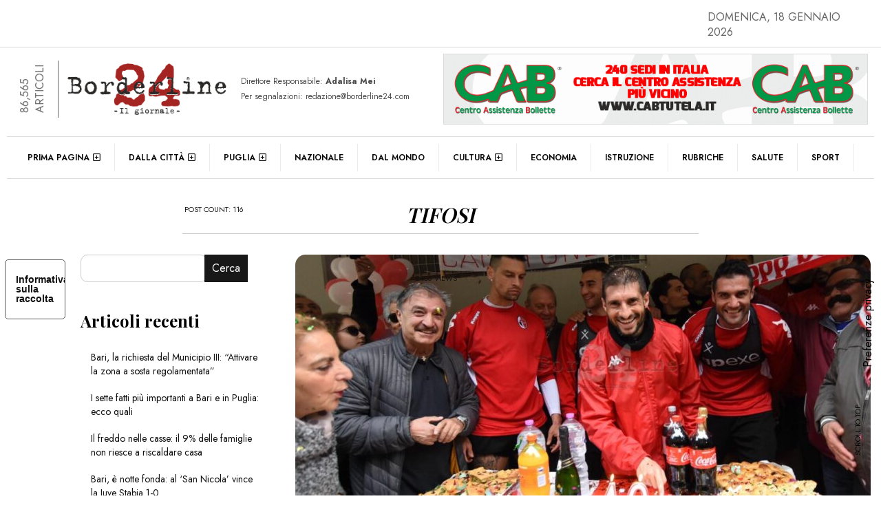

--- FILE ---
content_type: text/html; charset=UTF-8
request_url: https://www.borderline24.com/tag/tifosi/page/4/
body_size: 26212
content:
<!DOCTYPE html>
<html lang="it-IT" prefix="og: http://ogp.me/ns#">
<head>
	<meta charset="UTF-8">
	<meta name="viewport" content="width=device-width, initial-scale=1.0, viewport-fit=cover" />		<meta name='robots' content='index, follow, max-image-preview:large, max-snippet:-1, max-video-preview:-1' />
<!-- Google tag (gtag.js) consent mode dataLayer added by Site Kit -->
<script id="google_gtagjs-js-consent-mode-data-layer">
window.dataLayer = window.dataLayer || [];function gtag(){dataLayer.push(arguments);}
gtag('consent', 'default', {"ad_personalization":"denied","ad_storage":"denied","ad_user_data":"denied","analytics_storage":"denied","functionality_storage":"denied","security_storage":"denied","personalization_storage":"denied","region":["AT","BE","BG","CH","CY","CZ","DE","DK","EE","ES","FI","FR","GB","GR","HR","HU","IE","IS","IT","LI","LT","LU","LV","MT","NL","NO","PL","PT","RO","SE","SI","SK"],"wait_for_update":500});
window._googlesitekitConsentCategoryMap = {"statistics":["analytics_storage"],"marketing":["ad_storage","ad_user_data","ad_personalization"],"functional":["functionality_storage","security_storage"],"preferences":["personalization_storage"]};
window._googlesitekitConsents = {"ad_personalization":"denied","ad_storage":"denied","ad_user_data":"denied","analytics_storage":"denied","functionality_storage":"denied","security_storage":"denied","personalization_storage":"denied","region":["AT","BE","BG","CH","CY","CZ","DE","DK","EE","ES","FI","FR","GB","GR","HR","HU","IE","IS","IT","LI","LT","LU","LV","MT","NL","NO","PL","PT","RO","SE","SI","SK"],"wait_for_update":500};
</script>
<!-- End Google tag (gtag.js) consent mode dataLayer added by Site Kit -->
<meta property="og:title" content="Borderline24.com"/>
<meta property="og:description" content="Il giornale"/>
<meta property="og:image" content="https://www.borderline24.com/wp-content/uploads/2019/03/ecd2bf6b-6593-40dd-b83a-c9f12a609144.jpg"/>
<meta property="og:image:width" content="1600" />
<meta property="og:image:height" content="1066" />
<meta property="og:type" content="article"/>
<meta property="og:article:published_time" content="2019-03-19 15:38:59"/>
<meta property="og:article:modified_time" content="2019-03-19 15:38:59"/>
<meta property="og:article:tag" content="40 anni"/>
<meta property="og:article:tag" content="bari"/>
<meta property="og:article:tag" content="brienza"/>
<meta property="og:article:tag" content="compleanno"/>
<meta property="og:article:tag" content="festa a sorpresa"/>
<meta property="og:article:tag" content="tifosi"/>
<meta name="twitter:card" content="summary">
<meta name="twitter:title" content="Borderline24.com"/>
<meta name="twitter:description" content="Il giornale"/>
<meta name="twitter:image" content="https://www.borderline24.com/wp-content/uploads/2019/03/ecd2bf6b-6593-40dd-b83a-c9f12a609144.jpg"/>

	<!-- This site is optimized with the Yoast SEO Premium plugin v26.3 (Yoast SEO v26.7) - https://yoast.com/wordpress/plugins/seo/ -->
	<title>tifosi Archivi - Pagina 4 di 10 - Borderline24.com</title>
	<link rel="canonical" href="https://www.borderline24.com/tag/tifosi/page/4" />
	<link rel="prev" href="https://www.borderline24.com/tag/tifosi/page/3/" />
	<link rel="next" href="https://www.borderline24.com/tag/tifosi/page/5/" />
	<meta property="og:url" content="https://www.borderline24.com/tag/tifosi/" />
	<meta property="og:site_name" content="Borderline24.com" />
	<meta property="og:image" content="https://www.borderline24.com/wp-content/uploads/2023/02/Favicon_Bl24_2023.png" />
	<meta property="og:image:width" content="401" />
	<meta property="og:image:height" content="401" />
	<meta property="og:image:type" content="image/png" />
	<meta name="twitter:site" content="@borderline_24" />
	<script type="application/ld+json" class="yoast-schema-graph">{"@context":"https://schema.org","@graph":[{"@type":"CollectionPage","@id":"https://www.borderline24.com/tag/tifosi/","url":"https://www.borderline24.com/tag/tifosi/page/4/","name":"tifosi Archivi - Pagina 4 di 10 - Borderline24.com","isPartOf":{"@id":"https://www.borderline24.com/#website"},"primaryImageOfPage":{"@id":"https://www.borderline24.com/tag/tifosi/page/4/#primaryimage"},"image":{"@id":"https://www.borderline24.com/tag/tifosi/page/4/#primaryimage"},"thumbnailUrl":"https://www.borderline24.com/wp-content/uploads/2019/03/ecd2bf6b-6593-40dd-b83a-c9f12a609144.jpg","breadcrumb":{"@id":"https://www.borderline24.com/tag/tifosi/page/4/#breadcrumb"},"inLanguage":"it-IT"},{"@type":"ImageObject","inLanguage":"it-IT","@id":"https://www.borderline24.com/tag/tifosi/page/4/#primaryimage","url":"https://www.borderline24.com/wp-content/uploads/2019/03/ecd2bf6b-6593-40dd-b83a-c9f12a609144.jpg","contentUrl":"https://www.borderline24.com/wp-content/uploads/2019/03/ecd2bf6b-6593-40dd-b83a-c9f12a609144.jpg","width":1600,"height":1066},{"@type":"BreadcrumbList","@id":"https://www.borderline24.com/tag/tifosi/page/4/#breadcrumb","itemListElement":[{"@type":"ListItem","position":1,"name":"Home","item":"https://www.borderline24.com/"},{"@type":"ListItem","position":2,"name":"tifosi"}]},{"@type":"WebSite","@id":"https://www.borderline24.com/#website","url":"https://www.borderline24.com/","name":"Borderline24.com - Il giornale","description":"Il giornale","publisher":{"@id":"https://www.borderline24.com/#organization"},"potentialAction":[{"@type":"SearchAction","target":{"@type":"EntryPoint","urlTemplate":"https://www.borderline24.com/?s={search_term_string}"},"query-input":{"@type":"PropertyValueSpecification","valueRequired":true,"valueName":"search_term_string"}}],"inLanguage":"it-IT"},{"@type":"Organization","@id":"https://www.borderline24.com/#organization","name":"Borderline24.com - Il giornale","url":"https://www.borderline24.com/","logo":{"@type":"ImageObject","inLanguage":"it-IT","@id":"https://www.borderline24.com/#/schema/logo/image/","url":"https://www.borderline24.com/wp-content/uploads/2023/02/LOGO_Bl24_544.png","contentUrl":"https://www.borderline24.com/wp-content/uploads/2023/02/LOGO_Bl24_544.png","width":544,"height":179,"caption":"Borderline24.com - Il giornale"},"image":{"@id":"https://www.borderline24.com/#/schema/logo/image/"},"sameAs":["https://www.facebook.com/borderline24bari","https://x.com/borderline_24","https://www.instagram.com/borderline24bari"]}]}</script>
	<!-- / Yoast SEO Premium plugin. -->


<link rel="alternate" type="application/rss+xml" title="Borderline24.com &raquo; Feed" href="https://www.borderline24.com/feed/" />
<link rel="alternate" type="application/rss+xml" title="Borderline24.com &raquo; Feed dei commenti" href="https://www.borderline24.com/comments/feed/" />
<link rel="alternate" type="application/rss+xml" title="Borderline24.com &raquo; tifosi Feed del tag" href="https://www.borderline24.com/tag/tifosi/feed/" />
<style id='wp-img-auto-sizes-contain-inline-css'>
img:is([sizes=auto i],[sizes^="auto," i]){contain-intrinsic-size:3000px 1500px}
/*# sourceURL=wp-img-auto-sizes-contain-inline-css */
</style>
<link rel='stylesheet' id='widgetkit-admin-css' href='https://www.borderline24.com/wp-content/plugins/efpose-for-elementor/assets/css/style.css' media='all' />
<link rel='stylesheet' id='dashicons-css' href='https://www.borderline24.com/wp-includes/css/dashicons.min.css' media='all' />
<link rel='stylesheet' id='post-views-counter-frontend-css' href='https://www.borderline24.com/wp-content/plugins/post-views-counter/css/frontend.css' media='all' />
<link rel='stylesheet' id='hfe-widgets-style-css' href='https://www.borderline24.com/wp-content/plugins/header-footer-elementor/inc/widgets-css/frontend.css' media='all' />
<link rel='stylesheet' id='hfe-woo-product-grid-css' href='https://www.borderline24.com/wp-content/plugins/header-footer-elementor/inc/widgets-css/woo-products.css' media='all' />
<link rel='stylesheet' id='wp-block-library-css' href='https://www.borderline24.com/wp-includes/css/dist/block-library/style.min.css' media='all' />
<style id='wp-block-heading-inline-css'>
h1:where(.wp-block-heading).has-background,h2:where(.wp-block-heading).has-background,h3:where(.wp-block-heading).has-background,h4:where(.wp-block-heading).has-background,h5:where(.wp-block-heading).has-background,h6:where(.wp-block-heading).has-background{padding:1.25em 2.375em}h1.has-text-align-left[style*=writing-mode]:where([style*=vertical-lr]),h1.has-text-align-right[style*=writing-mode]:where([style*=vertical-rl]),h2.has-text-align-left[style*=writing-mode]:where([style*=vertical-lr]),h2.has-text-align-right[style*=writing-mode]:where([style*=vertical-rl]),h3.has-text-align-left[style*=writing-mode]:where([style*=vertical-lr]),h3.has-text-align-right[style*=writing-mode]:where([style*=vertical-rl]),h4.has-text-align-left[style*=writing-mode]:where([style*=vertical-lr]),h4.has-text-align-right[style*=writing-mode]:where([style*=vertical-rl]),h5.has-text-align-left[style*=writing-mode]:where([style*=vertical-lr]),h5.has-text-align-right[style*=writing-mode]:where([style*=vertical-rl]),h6.has-text-align-left[style*=writing-mode]:where([style*=vertical-lr]),h6.has-text-align-right[style*=writing-mode]:where([style*=vertical-rl]){rotate:180deg}
/*# sourceURL=https://www.borderline24.com/wp-includes/blocks/heading/style.min.css */
</style>
<style id='wp-block-latest-posts-inline-css'>
.wp-block-latest-posts{box-sizing:border-box}.wp-block-latest-posts.alignleft{margin-right:2em}.wp-block-latest-posts.alignright{margin-left:2em}.wp-block-latest-posts.wp-block-latest-posts__list{list-style:none}.wp-block-latest-posts.wp-block-latest-posts__list li{clear:both;overflow-wrap:break-word}.wp-block-latest-posts.is-grid{display:flex;flex-wrap:wrap}.wp-block-latest-posts.is-grid li{margin:0 1.25em 1.25em 0;width:100%}@media (min-width:600px){.wp-block-latest-posts.columns-2 li{width:calc(50% - .625em)}.wp-block-latest-posts.columns-2 li:nth-child(2n){margin-right:0}.wp-block-latest-posts.columns-3 li{width:calc(33.33333% - .83333em)}.wp-block-latest-posts.columns-3 li:nth-child(3n){margin-right:0}.wp-block-latest-posts.columns-4 li{width:calc(25% - .9375em)}.wp-block-latest-posts.columns-4 li:nth-child(4n){margin-right:0}.wp-block-latest-posts.columns-5 li{width:calc(20% - 1em)}.wp-block-latest-posts.columns-5 li:nth-child(5n){margin-right:0}.wp-block-latest-posts.columns-6 li{width:calc(16.66667% - 1.04167em)}.wp-block-latest-posts.columns-6 li:nth-child(6n){margin-right:0}}:root :where(.wp-block-latest-posts.is-grid){padding:0}:root :where(.wp-block-latest-posts.wp-block-latest-posts__list){padding-left:0}.wp-block-latest-posts__post-author,.wp-block-latest-posts__post-date{display:block;font-size:.8125em}.wp-block-latest-posts__post-excerpt,.wp-block-latest-posts__post-full-content{margin-bottom:1em;margin-top:.5em}.wp-block-latest-posts__featured-image a{display:inline-block}.wp-block-latest-posts__featured-image img{height:auto;max-width:100%;width:auto}.wp-block-latest-posts__featured-image.alignleft{float:left;margin-right:1em}.wp-block-latest-posts__featured-image.alignright{float:right;margin-left:1em}.wp-block-latest-posts__featured-image.aligncenter{margin-bottom:1em;text-align:center}
/*# sourceURL=https://www.borderline24.com/wp-includes/blocks/latest-posts/style.min.css */
</style>
<style id='wp-block-search-inline-css'>
.wp-block-search__button{margin-left:10px;word-break:normal}.wp-block-search__button.has-icon{line-height:0}.wp-block-search__button svg{height:1.25em;min-height:24px;min-width:24px;width:1.25em;fill:currentColor;vertical-align:text-bottom}:where(.wp-block-search__button){border:1px solid #ccc;padding:6px 10px}.wp-block-search__inside-wrapper{display:flex;flex:auto;flex-wrap:nowrap;max-width:100%}.wp-block-search__label{width:100%}.wp-block-search.wp-block-search__button-only .wp-block-search__button{box-sizing:border-box;display:flex;flex-shrink:0;justify-content:center;margin-left:0;max-width:100%}.wp-block-search.wp-block-search__button-only .wp-block-search__inside-wrapper{min-width:0!important;transition-property:width}.wp-block-search.wp-block-search__button-only .wp-block-search__input{flex-basis:100%;transition-duration:.3s}.wp-block-search.wp-block-search__button-only.wp-block-search__searchfield-hidden,.wp-block-search.wp-block-search__button-only.wp-block-search__searchfield-hidden .wp-block-search__inside-wrapper{overflow:hidden}.wp-block-search.wp-block-search__button-only.wp-block-search__searchfield-hidden .wp-block-search__input{border-left-width:0!important;border-right-width:0!important;flex-basis:0;flex-grow:0;margin:0;min-width:0!important;padding-left:0!important;padding-right:0!important;width:0!important}:where(.wp-block-search__input){appearance:none;border:1px solid #949494;flex-grow:1;font-family:inherit;font-size:inherit;font-style:inherit;font-weight:inherit;letter-spacing:inherit;line-height:inherit;margin-left:0;margin-right:0;min-width:3rem;padding:8px;text-decoration:unset!important;text-transform:inherit}:where(.wp-block-search__button-inside .wp-block-search__inside-wrapper){background-color:#fff;border:1px solid #949494;box-sizing:border-box;padding:4px}:where(.wp-block-search__button-inside .wp-block-search__inside-wrapper) .wp-block-search__input{border:none;border-radius:0;padding:0 4px}:where(.wp-block-search__button-inside .wp-block-search__inside-wrapper) .wp-block-search__input:focus{outline:none}:where(.wp-block-search__button-inside .wp-block-search__inside-wrapper) :where(.wp-block-search__button){padding:4px 8px}.wp-block-search.aligncenter .wp-block-search__inside-wrapper{margin:auto}.wp-block[data-align=right] .wp-block-search.wp-block-search__button-only .wp-block-search__inside-wrapper{float:right}
/*# sourceURL=https://www.borderline24.com/wp-includes/blocks/search/style.min.css */
</style>
<style id='wp-block-group-inline-css'>
.wp-block-group{box-sizing:border-box}:where(.wp-block-group.wp-block-group-is-layout-constrained){position:relative}
/*# sourceURL=https://www.borderline24.com/wp-includes/blocks/group/style.min.css */
</style>
<style id='global-styles-inline-css'>
:root{--wp--preset--aspect-ratio--square: 1;--wp--preset--aspect-ratio--4-3: 4/3;--wp--preset--aspect-ratio--3-4: 3/4;--wp--preset--aspect-ratio--3-2: 3/2;--wp--preset--aspect-ratio--2-3: 2/3;--wp--preset--aspect-ratio--16-9: 16/9;--wp--preset--aspect-ratio--9-16: 9/16;--wp--preset--color--black: #000000;--wp--preset--color--cyan-bluish-gray: #abb8c3;--wp--preset--color--white: #ffffff;--wp--preset--color--pale-pink: #f78da7;--wp--preset--color--vivid-red: #cf2e2e;--wp--preset--color--luminous-vivid-orange: #ff6900;--wp--preset--color--luminous-vivid-amber: #fcb900;--wp--preset--color--light-green-cyan: #7bdcb5;--wp--preset--color--vivid-green-cyan: #00d084;--wp--preset--color--pale-cyan-blue: #8ed1fc;--wp--preset--color--vivid-cyan-blue: #0693e3;--wp--preset--color--vivid-purple: #9b51e0;--wp--preset--gradient--vivid-cyan-blue-to-vivid-purple: linear-gradient(135deg,rgb(6,147,227) 0%,rgb(155,81,224) 100%);--wp--preset--gradient--light-green-cyan-to-vivid-green-cyan: linear-gradient(135deg,rgb(122,220,180) 0%,rgb(0,208,130) 100%);--wp--preset--gradient--luminous-vivid-amber-to-luminous-vivid-orange: linear-gradient(135deg,rgb(252,185,0) 0%,rgb(255,105,0) 100%);--wp--preset--gradient--luminous-vivid-orange-to-vivid-red: linear-gradient(135deg,rgb(255,105,0) 0%,rgb(207,46,46) 100%);--wp--preset--gradient--very-light-gray-to-cyan-bluish-gray: linear-gradient(135deg,rgb(238,238,238) 0%,rgb(169,184,195) 100%);--wp--preset--gradient--cool-to-warm-spectrum: linear-gradient(135deg,rgb(74,234,220) 0%,rgb(151,120,209) 20%,rgb(207,42,186) 40%,rgb(238,44,130) 60%,rgb(251,105,98) 80%,rgb(254,248,76) 100%);--wp--preset--gradient--blush-light-purple: linear-gradient(135deg,rgb(255,206,236) 0%,rgb(152,150,240) 100%);--wp--preset--gradient--blush-bordeaux: linear-gradient(135deg,rgb(254,205,165) 0%,rgb(254,45,45) 50%,rgb(107,0,62) 100%);--wp--preset--gradient--luminous-dusk: linear-gradient(135deg,rgb(255,203,112) 0%,rgb(199,81,192) 50%,rgb(65,88,208) 100%);--wp--preset--gradient--pale-ocean: linear-gradient(135deg,rgb(255,245,203) 0%,rgb(182,227,212) 50%,rgb(51,167,181) 100%);--wp--preset--gradient--electric-grass: linear-gradient(135deg,rgb(202,248,128) 0%,rgb(113,206,126) 100%);--wp--preset--gradient--midnight: linear-gradient(135deg,rgb(2,3,129) 0%,rgb(40,116,252) 100%);--wp--preset--font-size--small: 13px;--wp--preset--font-size--medium: 20px;--wp--preset--font-size--large: 36px;--wp--preset--font-size--x-large: 42px;--wp--preset--spacing--20: 0.44rem;--wp--preset--spacing--30: 0.67rem;--wp--preset--spacing--40: 1rem;--wp--preset--spacing--50: 1.5rem;--wp--preset--spacing--60: 2.25rem;--wp--preset--spacing--70: 3.38rem;--wp--preset--spacing--80: 5.06rem;--wp--preset--shadow--natural: 6px 6px 9px rgba(0, 0, 0, 0.2);--wp--preset--shadow--deep: 12px 12px 50px rgba(0, 0, 0, 0.4);--wp--preset--shadow--sharp: 6px 6px 0px rgba(0, 0, 0, 0.2);--wp--preset--shadow--outlined: 6px 6px 0px -3px rgb(255, 255, 255), 6px 6px rgb(0, 0, 0);--wp--preset--shadow--crisp: 6px 6px 0px rgb(0, 0, 0);}:where(.is-layout-flex){gap: 0.5em;}:where(.is-layout-grid){gap: 0.5em;}body .is-layout-flex{display: flex;}.is-layout-flex{flex-wrap: wrap;align-items: center;}.is-layout-flex > :is(*, div){margin: 0;}body .is-layout-grid{display: grid;}.is-layout-grid > :is(*, div){margin: 0;}:where(.wp-block-columns.is-layout-flex){gap: 2em;}:where(.wp-block-columns.is-layout-grid){gap: 2em;}:where(.wp-block-post-template.is-layout-flex){gap: 1.25em;}:where(.wp-block-post-template.is-layout-grid){gap: 1.25em;}.has-black-color{color: var(--wp--preset--color--black) !important;}.has-cyan-bluish-gray-color{color: var(--wp--preset--color--cyan-bluish-gray) !important;}.has-white-color{color: var(--wp--preset--color--white) !important;}.has-pale-pink-color{color: var(--wp--preset--color--pale-pink) !important;}.has-vivid-red-color{color: var(--wp--preset--color--vivid-red) !important;}.has-luminous-vivid-orange-color{color: var(--wp--preset--color--luminous-vivid-orange) !important;}.has-luminous-vivid-amber-color{color: var(--wp--preset--color--luminous-vivid-amber) !important;}.has-light-green-cyan-color{color: var(--wp--preset--color--light-green-cyan) !important;}.has-vivid-green-cyan-color{color: var(--wp--preset--color--vivid-green-cyan) !important;}.has-pale-cyan-blue-color{color: var(--wp--preset--color--pale-cyan-blue) !important;}.has-vivid-cyan-blue-color{color: var(--wp--preset--color--vivid-cyan-blue) !important;}.has-vivid-purple-color{color: var(--wp--preset--color--vivid-purple) !important;}.has-black-background-color{background-color: var(--wp--preset--color--black) !important;}.has-cyan-bluish-gray-background-color{background-color: var(--wp--preset--color--cyan-bluish-gray) !important;}.has-white-background-color{background-color: var(--wp--preset--color--white) !important;}.has-pale-pink-background-color{background-color: var(--wp--preset--color--pale-pink) !important;}.has-vivid-red-background-color{background-color: var(--wp--preset--color--vivid-red) !important;}.has-luminous-vivid-orange-background-color{background-color: var(--wp--preset--color--luminous-vivid-orange) !important;}.has-luminous-vivid-amber-background-color{background-color: var(--wp--preset--color--luminous-vivid-amber) !important;}.has-light-green-cyan-background-color{background-color: var(--wp--preset--color--light-green-cyan) !important;}.has-vivid-green-cyan-background-color{background-color: var(--wp--preset--color--vivid-green-cyan) !important;}.has-pale-cyan-blue-background-color{background-color: var(--wp--preset--color--pale-cyan-blue) !important;}.has-vivid-cyan-blue-background-color{background-color: var(--wp--preset--color--vivid-cyan-blue) !important;}.has-vivid-purple-background-color{background-color: var(--wp--preset--color--vivid-purple) !important;}.has-black-border-color{border-color: var(--wp--preset--color--black) !important;}.has-cyan-bluish-gray-border-color{border-color: var(--wp--preset--color--cyan-bluish-gray) !important;}.has-white-border-color{border-color: var(--wp--preset--color--white) !important;}.has-pale-pink-border-color{border-color: var(--wp--preset--color--pale-pink) !important;}.has-vivid-red-border-color{border-color: var(--wp--preset--color--vivid-red) !important;}.has-luminous-vivid-orange-border-color{border-color: var(--wp--preset--color--luminous-vivid-orange) !important;}.has-luminous-vivid-amber-border-color{border-color: var(--wp--preset--color--luminous-vivid-amber) !important;}.has-light-green-cyan-border-color{border-color: var(--wp--preset--color--light-green-cyan) !important;}.has-vivid-green-cyan-border-color{border-color: var(--wp--preset--color--vivid-green-cyan) !important;}.has-pale-cyan-blue-border-color{border-color: var(--wp--preset--color--pale-cyan-blue) !important;}.has-vivid-cyan-blue-border-color{border-color: var(--wp--preset--color--vivid-cyan-blue) !important;}.has-vivid-purple-border-color{border-color: var(--wp--preset--color--vivid-purple) !important;}.has-vivid-cyan-blue-to-vivid-purple-gradient-background{background: var(--wp--preset--gradient--vivid-cyan-blue-to-vivid-purple) !important;}.has-light-green-cyan-to-vivid-green-cyan-gradient-background{background: var(--wp--preset--gradient--light-green-cyan-to-vivid-green-cyan) !important;}.has-luminous-vivid-amber-to-luminous-vivid-orange-gradient-background{background: var(--wp--preset--gradient--luminous-vivid-amber-to-luminous-vivid-orange) !important;}.has-luminous-vivid-orange-to-vivid-red-gradient-background{background: var(--wp--preset--gradient--luminous-vivid-orange-to-vivid-red) !important;}.has-very-light-gray-to-cyan-bluish-gray-gradient-background{background: var(--wp--preset--gradient--very-light-gray-to-cyan-bluish-gray) !important;}.has-cool-to-warm-spectrum-gradient-background{background: var(--wp--preset--gradient--cool-to-warm-spectrum) !important;}.has-blush-light-purple-gradient-background{background: var(--wp--preset--gradient--blush-light-purple) !important;}.has-blush-bordeaux-gradient-background{background: var(--wp--preset--gradient--blush-bordeaux) !important;}.has-luminous-dusk-gradient-background{background: var(--wp--preset--gradient--luminous-dusk) !important;}.has-pale-ocean-gradient-background{background: var(--wp--preset--gradient--pale-ocean) !important;}.has-electric-grass-gradient-background{background: var(--wp--preset--gradient--electric-grass) !important;}.has-midnight-gradient-background{background: var(--wp--preset--gradient--midnight) !important;}.has-small-font-size{font-size: var(--wp--preset--font-size--small) !important;}.has-medium-font-size{font-size: var(--wp--preset--font-size--medium) !important;}.has-large-font-size{font-size: var(--wp--preset--font-size--large) !important;}.has-x-large-font-size{font-size: var(--wp--preset--font-size--x-large) !important;}
/*# sourceURL=global-styles-inline-css */
</style>

<style id='classic-theme-styles-inline-css'>
/*! This file is auto-generated */
.wp-block-button__link{color:#fff;background-color:#32373c;border-radius:9999px;box-shadow:none;text-decoration:none;padding:calc(.667em + 2px) calc(1.333em + 2px);font-size:1.125em}.wp-block-file__button{background:#32373c;color:#fff;text-decoration:none}
/*# sourceURL=/wp-includes/css/classic-themes.min.css */
</style>
<style id='font-awesome-svg-styles-default-inline-css'>
.svg-inline--fa {
  display: inline-block;
  height: 1em;
  overflow: visible;
  vertical-align: -.125em;
}
/*# sourceURL=font-awesome-svg-styles-default-inline-css */
</style>
<link rel='stylesheet' id='font-awesome-svg-styles-css' href='https://www.borderline24.com/wp-content/uploads/font-awesome/v6.3.0/css/svg-with-js.css' media='all' />
<style id='font-awesome-svg-styles-inline-css'>
   .wp-block-font-awesome-icon svg::before,
   .wp-rich-text-font-awesome-icon svg::before {content: unset;}
/*# sourceURL=font-awesome-svg-styles-inline-css */
</style>
<link rel='stylesheet' id='rtwwpge-wordpress-pdf-generator-for-elementor-css' href='https://www.borderline24.com/wp-content/plugins/rtwwpge-wordpress-pdf-generator-for-elementor/public/css/rtwwpge-wordpress-pdf-generator-for-elementor-public.css' media='all' />
<link rel='stylesheet' id='woocommerce-layout-css' href='https://www.borderline24.com/wp-content/plugins/woocommerce/assets/css/woocommerce-layout.css' media='all' />
<link rel='stylesheet' id='woocommerce-smallscreen-css' href='https://www.borderline24.com/wp-content/plugins/woocommerce/assets/css/woocommerce-smallscreen.css' media='only screen and (max-width: 768px)' />
<link rel='stylesheet' id='woocommerce-general-css' href='https://www.borderline24.com/wp-content/plugins/woocommerce/assets/css/woocommerce.css' media='all' />
<style id='woocommerce-inline-inline-css'>
.woocommerce form .form-row .required { visibility: visible; }
/*# sourceURL=woocommerce-inline-inline-css */
</style>
<link rel='stylesheet' id='essb-social-profiles-css' href='https://www.borderline24.com/wp-content/plugins/easy-social-share-buttons3/lib/modules/social-followers-counter/assets/social-profiles.min.css' media='all' />
<link rel='stylesheet' id='subscribe-forms-css-css' href='https://www.borderline24.com/wp-content/plugins/easy-social-share-buttons3/assets/modules/subscribe-forms.min.css' media='all' />
<link rel='stylesheet' id='easy-social-share-buttons-css' href='https://www.borderline24.com/wp-content/plugins/easy-social-share-buttons3/assets/css/easy-social-share-buttons.min.css' media='all' />
<link rel='stylesheet' id='hfe-style-css' href='https://www.borderline24.com/wp-content/plugins/header-footer-elementor/assets/css/header-footer-elementor.css' media='all' />
<link rel='stylesheet' id='elementor-frontend-css' href='https://www.borderline24.com/wp-content/plugins/elementor/assets/css/frontend.min.css' media='all' />
<link rel='stylesheet' id='swiper-css' href='https://www.borderline24.com/wp-content/plugins/elementor/assets/lib/swiper/css/swiper.min.css' media='all' />
<link rel='stylesheet' id='e-swiper-css' href='https://www.borderline24.com/wp-content/plugins/elementor/assets/css/conditionals/e-swiper.min.css' media='all' />
<link rel='stylesheet' id='elementor-post-7-css' href='https://www.borderline24.com/wp-content/uploads/elementor/css/post-7.css' media='all' />
<link rel='stylesheet' id='e-popup-style-css' href='https://www.borderline24.com/wp-content/plugins/elementor-pro/assets/css/conditionals/popup.min.css' media='all' />
<link rel='stylesheet' id='font-awesome-5-all-css' href='https://www.borderline24.com/wp-content/plugins/elementor/assets/lib/font-awesome/css/all.min.css' media='all' />
<link rel='stylesheet' id='font-awesome-4-shim-css' href='https://www.borderline24.com/wp-content/plugins/elementor/assets/lib/font-awesome/css/v4-shims.min.css' media='all' />
<link rel='stylesheet' id='elementor-post-181928-css' href='https://www.borderline24.com/wp-content/uploads/elementor/css/post-181928.css' media='all' />
<link rel='stylesheet' id='parent-style-css' href='https://www.borderline24.com/wp-content/themes/efpose/style.css' media='all' />
<link rel='stylesheet' id='child-style-css' href='https://www.borderline24.com/wp-content/themes/borderline24/style.css' media='all' />
<link rel='stylesheet' id='font-awesome-css' href='https://www.borderline24.com/wp-content/plugins/elementor/assets/lib/font-awesome/css/font-awesome.min.css' media='all' />
<link rel='stylesheet' id='efpose-custom-style-css' href='https://www.borderline24.com/wp-content/themes/efpose/css/bootstrap.min.css' media='all' />
<link rel='stylesheet' id='efpose-style-css' href='https://www.borderline24.com/wp-content/themes/borderline24/style.css' media='all' />
<link rel='stylesheet' id='efpose-addstyle-css' href='https://www.borderline24.com/wp-content/themes/efpose/efpose-addstyle.css' media='all' />
<link rel='stylesheet' id='efpose_studio-fonts-css' href='//fonts.googleapis.com/css?family=Playfair+Display%7COswald%7CJost%3A400%2C500%2C600%2C700%2C700italic%2C700%26subset%3Dlatin%2Clatin-ext' media='all' />
<link rel='stylesheet' id='font-awesome-official-css' href='https://use.fontawesome.com/releases/v6.3.0/css/all.css' media='all' integrity="sha384-nYX0jQk7JxCp1jdj3j2QdJbEJaTvTlhexnpMjwIkYQLdk9ZE3/g8CBw87XP2N0pR" crossorigin="anonymous" />
<link rel='stylesheet' id='eael-general-css' href='https://www.borderline24.com/wp-content/plugins/essential-addons-for-elementor-lite/assets/front-end/css/view/general.min.css' media='all' />
<link rel='stylesheet' id='eael-95192-css' href='https://www.borderline24.com/wp-content/uploads/essential-addons-elementor/eael-95192.css' media='all' />
<link rel='stylesheet' id='widget-image-css' href='https://www.borderline24.com/wp-content/plugins/elementor/assets/css/widget-image.min.css' media='all' />
<link rel='stylesheet' id='widget-animated-headline-css' href='https://www.borderline24.com/wp-content/plugins/elementor-pro/assets/css/widget-animated-headline.min.css' media='all' />
<link rel='stylesheet' id='elementor-post-95192-css' href='https://www.borderline24.com/wp-content/uploads/elementor/css/post-95192.css' media='all' />
<link rel='stylesheet' id='elementor-post-95378-css' href='https://www.borderline24.com/wp-content/uploads/elementor/css/post-95378.css' media='all' />
<link rel='stylesheet' id='mm_glyphicons-css' href='https://www.borderline24.com/wp-content/plugins/mega_main_menu/framework/src/css/glyphicons.css' media='all' />
<link rel='stylesheet' id='mmm_mega_main_menu-css' href='https://www.borderline24.com/wp-content/plugins/mega_main_menu/src/css/cache.skin.css' media='all' />
<link rel='stylesheet' id='hfe-elementor-icons-css' href='https://www.borderline24.com/wp-content/plugins/elementor/assets/lib/eicons/css/elementor-icons.min.css' media='all' />
<link rel='stylesheet' id='hfe-icons-list-css' href='https://www.borderline24.com/wp-content/plugins/elementor/assets/css/widget-icon-list.min.css' media='all' />
<link rel='stylesheet' id='hfe-social-icons-css' href='https://www.borderline24.com/wp-content/plugins/elementor/assets/css/widget-social-icons.min.css' media='all' />
<link rel='stylesheet' id='hfe-social-share-icons-brands-css' href='https://www.borderline24.com/wp-content/plugins/elementor/assets/lib/font-awesome/css/brands.css' media='all' />
<link rel='stylesheet' id='hfe-social-share-icons-fontawesome-css' href='https://www.borderline24.com/wp-content/plugins/elementor/assets/lib/font-awesome/css/fontawesome.css' media='all' />
<link rel='stylesheet' id='hfe-nav-menu-icons-css' href='https://www.borderline24.com/wp-content/plugins/elementor/assets/lib/font-awesome/css/solid.css' media='all' />
<link rel='stylesheet' id='hfe-widget-blockquote-css' href='https://www.borderline24.com/wp-content/plugins/elementor-pro/assets/css/widget-blockquote.min.css' media='all' />
<link rel='stylesheet' id='hfe-mega-menu-css' href='https://www.borderline24.com/wp-content/plugins/elementor-pro/assets/css/widget-mega-menu.min.css' media='all' />
<link rel='stylesheet' id='hfe-nav-menu-widget-css' href='https://www.borderline24.com/wp-content/plugins/elementor-pro/assets/css/widget-nav-menu.min.css' media='all' />
<link rel="preload" as="style" href="https://fonts.googleapis.com/css?family=Playfair%20Display:600,700&#038;display=swap" /><link rel="stylesheet" href="https://fonts.googleapis.com/css?family=Playfair%20Display:600,700&#038;display=swap" media="print" onload="this.media='all'"><noscript><link rel="stylesheet" href="https://fonts.googleapis.com/css?family=Playfair%20Display:600,700&#038;display=swap" /></noscript><link rel='stylesheet' id='font-awesome-official-v4shim-css' href='https://use.fontawesome.com/releases/v6.3.0/css/v4-shims.css' media='all' integrity="sha384-SQz6YOYE9rzJdPMcxCxNEmEuaYeT0ayZY/ZxArYWtTnvBwcfHI6rCwtgsOonZ+08" crossorigin="anonymous" />
<link rel='stylesheet' id='google-fonts-1-css' href='https://fonts.googleapis.com/css?family=Roboto%3A100%2C100italic%2C200%2C200italic%2C300%2C300italic%2C400%2C400italic%2C500%2C500italic%2C600%2C600italic%2C700%2C700italic%2C800%2C800italic%2C900%2C900italic%7CRoboto+Slab%3A100%2C100italic%2C200%2C200italic%2C300%2C300italic%2C400%2C400italic%2C500%2C500italic%2C600%2C600italic%2C700%2C700italic%2C800%2C800italic%2C900%2C900italic%7CJost%3A100%2C100italic%2C200%2C200italic%2C300%2C300italic%2C400%2C400italic%2C500%2C500italic%2C600%2C600italic%2C700%2C700italic%2C800%2C800italic%2C900%2C900italic&#038;display=auto' media='all' />
<link rel='stylesheet' id='style-css' href='https://www.borderline24.com/wp-content/plugins/efpose-widget/style.css' media='all' />
<link rel="preconnect" href="https://fonts.gstatic.com/" crossorigin>
<script  type="text/javascript" class=" _iub_cs_skip" id="iubenda-head-inline-scripts-0">
var _iub = _iub || [];
_iub.csConfiguration = {"countryDetection":true,"enableTcf":true,"enableUspr":true,"floatingPreferencesButtonDisplay":"anchored-center-right","floatingPreferencesButtonIcon":false,"googleAdditionalConsentMode":true,"siteId":1032986,"tcfPurposes":{"2":"consent_only","3":"consent_only","4":"consent_only","5":"consent_only","6":"consent_only","7":"consent_only","8":"consent_only","9":"consent_only","10":"consent_only"},"cookiePolicyId":30850926,"lang":"it","floatingPreferencesButtonCaption":true, "banner":{ "acceptButtonCaptionColor":"#FFFFFF","acceptButtonColor":"#0073CE","acceptButtonDisplay":true,"backgroundColor":"#FFFFFF","closeButtonRejects":true,"customizeButtonCaptionColor":"#4D4D4D","customizeButtonColor":"#DADADA","customizeButtonDisplay":true,"explicitWithdrawal":true,"logo":null,"textColor":"#000000" }};

//# sourceURL=iubenda-head-inline-scripts-0
</script>
<script  type="text/javascript" class=" _iub_cs_skip" src="//cdn.iubenda.com/cs/tcf/stub-v2.js" id="iubenda-head-scripts-0-js"></script>
<script  type="text/javascript" class=" _iub_cs_skip" src="//cdn.iubenda.com/cs/tcf/safe-tcf-v2.js" id="iubenda-head-scripts-1-js"></script>
<script  type="text/javascript" class=" _iub_cs_skip" src="//cdn.iubenda.com/cs/gpp/stub.js" id="iubenda-head-scripts-2-js"></script>
<script  type="text/javascript" charset="UTF-8" async="" class=" _iub_cs_skip" src="//cdn.iubenda.com/cs/iubenda_cs.js" id="iubenda-head-scripts-3-js"></script>
<script src="https://www.borderline24.com/wp-includes/js/jquery/jquery.min.js" id="jquery-core-js"></script>
<script src="https://www.borderline24.com/wp-includes/js/jquery/jquery-migrate.min.js" id="jquery-migrate-js"></script>
<script id="jquery-js-after">
!function($){"use strict";$(document).ready(function(){$(this).scrollTop()>100&&$(".hfe-scroll-to-top-wrap").removeClass("hfe-scroll-to-top-hide"),$(window).scroll(function(){$(this).scrollTop()<100?$(".hfe-scroll-to-top-wrap").fadeOut(300):$(".hfe-scroll-to-top-wrap").fadeIn(300)}),$(".hfe-scroll-to-top-wrap").on("click",function(){$("html, body").animate({scrollTop:0},300);return!1})})}(jQuery);
!function($){'use strict';$(document).ready(function(){var bar=$('.hfe-reading-progress-bar');if(!bar.length)return;$(window).on('scroll',function(){var s=$(window).scrollTop(),d=$(document).height()-$(window).height(),p=d? s/d*100:0;bar.css('width',p+'%')});});}(jQuery);
//# sourceURL=jquery-js-after
</script>
<script id="image-watermark-no-right-click-js-before">
var iwArgsNoRightClick = {"rightclick":"Y","draganddrop":"N","devtools":"Y","enableToast":"Y","toastMessage":"This content is protected"};

//# sourceURL=image-watermark-no-right-click-js-before
</script>
<script src="https://www.borderline24.com/wp-content/plugins/image-watermark/js/no-right-click.js" id="image-watermark-no-right-click-js"></script>
<script id="rtwwpge-wordpress-pdf-generator-for-elementor-js-extra">
var rtwwpge_obj = {"ajax_url":"https://www.borderline24.com/wp-admin/admin-ajax.php","some_thing_msg":"Some Thing Went Wrong! Please Try Again"};
//# sourceURL=rtwwpge-wordpress-pdf-generator-for-elementor-js-extra
</script>
<script src="https://www.borderline24.com/wp-content/plugins/rtwwpge-wordpress-pdf-generator-for-elementor/public/js/rtwwpge-wordpress-pdf-generator-for-elementor-public.js" id="rtwwpge-wordpress-pdf-generator-for-elementor-js"></script>
<script src="https://www.borderline24.com/wp-content/plugins/rtwwpge-wordpress-pdf-generator-for-elementor/admin/js/rtwwpge-wordpress-pdf-generator-for-elementor-global.js" id="rtwwpge_global-js"></script>
<script src="https://www.borderline24.com/wp-content/plugins/woocommerce/assets/js/jquery-blockui/jquery.blockUI.min.js" id="wc-jquery-blockui-js" data-wp-strategy="defer"></script>
<script id="wc-add-to-cart-js-extra">
var wc_add_to_cart_params = {"ajax_url":"/wp-admin/admin-ajax.php","wc_ajax_url":"/?wc-ajax=%%endpoint%%","i18n_view_cart":"Visualizza carrello","cart_url":"https://www.borderline24.com/carrello/","is_cart":"","cart_redirect_after_add":"no"};
//# sourceURL=wc-add-to-cart-js-extra
</script>
<script src="https://www.borderline24.com/wp-content/plugins/woocommerce/assets/js/frontend/add-to-cart.min.js" id="wc-add-to-cart-js" defer data-wp-strategy="defer"></script>
<script src="https://www.borderline24.com/wp-content/plugins/woocommerce/assets/js/js-cookie/js.cookie.min.js" id="wc-js-cookie-js" data-wp-strategy="defer"></script>
<script src="https://www.borderline24.com/wp-content/plugins/elementor/assets/lib/font-awesome/js/v4-shims.min.js" id="font-awesome-4-shim-js"></script>
<script src="https://www.borderline24.com/?code-snippets-js-snippets=head" id="code-snippets-site-head-js-js"></script>

<!-- Snippet del tag Google (gtag.js) aggiunto da Site Kit -->
<!-- Snippet Google Analytics aggiunto da Site Kit -->
<script src="https://www.googletagmanager.com/gtag/js?id=GT-M3S2W3K" id="google_gtagjs-js" async></script>
<script id="google_gtagjs-js-after">
window.dataLayer = window.dataLayer || [];function gtag(){dataLayer.push(arguments);}
gtag("set","linker",{"domains":["www.borderline24.com"]});
gtag("js", new Date());
gtag("set", "developer_id.dZTNiMT", true);
gtag("config", "GT-M3S2W3K");
 window._googlesitekit = window._googlesitekit || {}; window._googlesitekit.throttledEvents = []; window._googlesitekit.gtagEvent = (name, data) => { var key = JSON.stringify( { name, data } ); if ( !! window._googlesitekit.throttledEvents[ key ] ) { return; } window._googlesitekit.throttledEvents[ key ] = true; setTimeout( () => { delete window._googlesitekit.throttledEvents[ key ]; }, 5 ); gtag( "event", name, { ...data, event_source: "site-kit" } ); }; 
//# sourceURL=google_gtagjs-js-after
</script>
<meta name="generator" content="Redux 4.5.10" /><meta name="generator" content="Site Kit by Google 1.167.0" />	<noscript><style>.woocommerce-product-gallery{ opacity: 1 !important; }</style></noscript>
	
<!-- Meta tag Google AdSense aggiunti da Site Kit -->
<meta name="google-adsense-platform-account" content="ca-host-pub-2644536267352236">
<meta name="google-adsense-platform-domain" content="sitekit.withgoogle.com">
<!-- Fine dei meta tag Google AdSense aggiunti da Site Kit -->
<meta name="generator" content="Elementor 3.25.11; features: e_font_icon_svg, additional_custom_breakpoints, e_optimized_control_loading; settings: css_print_method-external, google_font-enabled, font_display-auto">
			<style>
				.e-con.e-parent:nth-of-type(n+4):not(.e-lazyloaded):not(.e-no-lazyload),
				.e-con.e-parent:nth-of-type(n+4):not(.e-lazyloaded):not(.e-no-lazyload) * {
					background-image: none !important;
				}
				@media screen and (max-height: 1024px) {
					.e-con.e-parent:nth-of-type(n+3):not(.e-lazyloaded):not(.e-no-lazyload),
					.e-con.e-parent:nth-of-type(n+3):not(.e-lazyloaded):not(.e-no-lazyload) * {
						background-image: none !important;
					}
				}
				@media screen and (max-height: 640px) {
					.e-con.e-parent:nth-of-type(n+2):not(.e-lazyloaded):not(.e-no-lazyload),
					.e-con.e-parent:nth-of-type(n+2):not(.e-lazyloaded):not(.e-no-lazyload) * {
						background-image: none !important;
					}
				}
			</style>
			<link rel="icon" href="https://www.borderline24.com/wp-content/uploads/2023/02/Favicon_Bl24_2023-100x100.png" sizes="32x32" />
<link rel="icon" href="https://www.borderline24.com/wp-content/uploads/2023/02/Favicon_Bl24_2023-300x300.png" sizes="192x192" />
<link rel="apple-touch-icon" href="https://www.borderline24.com/wp-content/uploads/2023/02/Favicon_Bl24_2023-300x300.png" />
<meta name="msapplication-TileImage" content="https://www.borderline24.com/wp-content/uploads/2023/02/Favicon_Bl24_2023-300x300.png" />
<style id="redux_demo-dynamic-css" title="dynamic-css" class="redux-options-output">
				.Sidebar1::-webkit-scrollbar-track,
				.minus, .plus ,
				.woocommerce ul.products li.product .onsale,
				.Sidebar1,
				.sosmed,
				.menu_holder.sticky_container ,
				body, 
				footer.entry-meta,
				.header2-date,
				.widget14-titlebig, 
				.marquee-wrapper,
				.module2b-caption,
				.woocommerce-checkout #payment,
				.abs-definition
				
				{background-color:transparent;}
				.metaview1, .metaview2, .metaview3, .nav-single,.woocommerce .borderbox2,.author-info,input, button, textarea,.switch
				{border-top:0px none #ccc;border-bottom:0px none #ccc;border-left:0px none #ccc;border-right:0px none #ccc;}.header7-wrapper, .nav-mainwrapper, .header7-nav{border-top:1px solid #ccc;border-bottom:1px solid #ccc;}.header7-wrapper{border-bottom:1px solid #ccc;}.efposelogo h1, h1.efposelogo{line-height:56px;font-size:48px;}.site-header{background-repeat:repeat-x;background-attachment:inherit;background-position:center top;background-size:inherit;}.header-top{border-top:0px solid #cccccc;border-bottom:0px solid #cccccc;}.footer-wrapinside, .footer7-subtitle2{background-repeat:repeat;background-attachment:fixed;background-position:left bottom;background-size:inherit;}.footer-wrapinside{border-top:0px solid #cccccc;border-bottom:1px solid #cccccc;}.footer-bottom-wrapper{background-repeat:no-repeat;background-position:left bottom;}.footer-bottom-wrapper{border-top:1px solid #ffffff;}.entry-header .entry-title, .entry-header h1.entry-title, .entry-content h1, h1,.entry-content>p:first-of-type:first-letter,.entry-content.ctest > div.first.column >p:first-of-type:first-letter{font-family:"Playfair Display";line-height:54px;font-weight:600;font-style:normal;font-size:48px;}.entry-content h2, h2{font-family:"Playfair Display";line-height:32px;font-weight:600;font-style:normal;font-size:26px;}.entry-content h3, h3{font-family:"Playfair Display";line-height:30px;font-weight:600;font-style:normal;font-size:24px;}.entry-content h4, h4{font-family:"Playfair Display";line-height:26px;font-weight:600;font-style:normal;font-size:22px;}.entry-content h5, h5, h5 a{font-family:"Playfair Display";line-height:24px;font-weight:600;font-style:normal;font-size:20px;}.entry-content h6, h6{font-family:"Playfair Display";line-height:22px;font-weight:600;font-style:normal;font-size:16px;}.wp-block-group__inner-container h2, .wp-block-group__inner-container h3, .wp-block-group__inner-container h4, h2.widgettitle{font-family:"Playfair Display";line-height:26px;font-weight:700;font-style:normal;font-size:24px;}</style><link rel='stylesheet' id='wc-blocks-style-css' href='https://www.borderline24.com/wp-content/plugins/woocommerce/assets/client/blocks/wc-blocks.css' media='all' />
<link rel='stylesheet' id='eael-reading-progress-css' href='https://www.borderline24.com/wp-content/plugins/essential-addons-for-elementor-lite/assets/front-end/css/view/reading-progress.min.css' media='all' />
<link rel='stylesheet' id='eael-scroll-to-top-css' href='https://www.borderline24.com/wp-content/plugins/essential-addons-for-elementor-lite/assets/front-end/css/view/scroll-to-top.min.css' media='all' />
<style id='eael-scroll-to-top-inline-css'>

            .eael-ext-scroll-to-top-wrap .eael-ext-scroll-to-top-button {
                bottom: 15px;
                right: 15px;
                width: 50px;
                height: 50px;
                z-index: 9999;
                opacity: 0.7;
                background-color: #A00000;
                border-radius: 5px;
            }

            .eael-ext-scroll-to-top-wrap .eael-ext-scroll-to-top-button i {
                color: #ffffff;
                font-size: 16px;
            }

            .eael-ext-scroll-to-top-wrap .eael-ext-scroll-to-top-button svg {
                fill: #ffffff;
                width: 16px;
                height: 16px;
            } 
        
/*# sourceURL=eael-scroll-to-top-inline-css */
</style>
</head>
<body class="archive paged tag tag-tifosi tag-30332 wp-custom-logo paged-4 tag-paged-4 wp-theme-efpose wp-child-theme-borderline24 theme-efpose woocommerce-no-js essb-10.8 ehf-footer ehf-template-efpose ehf-stylesheet-borderline24 custom-background-empty elementor-default elementor-kit-7 mmm mega_main_menu-2-2-3">
		<div data-elementor-type="header" data-elementor-id="95192" class="elementor elementor-95192 elementor-location-header" data-elementor-post-type="elementor_library">
			<div data-particle_enable="false" data-particle-mobile-disabled="false" class="elementor-element elementor-element-5123f15 elementor-hidden-mobile e-flex e-con-boxed e-con e-parent" data-id="5123f15" data-element_type="container">
					<div class="e-con-inner">
		<div data-particle_enable="false" data-particle-mobile-disabled="false" class="elementor-element elementor-element-af0a3d0 e-con-full e-flex e-con e-child" data-id="af0a3d0" data-element_type="container">
				</div>
		<div data-particle_enable="false" data-particle-mobile-disabled="false" class="elementor-element elementor-element-ca3dc87 e-con-full e-flex e-con e-child" data-id="ca3dc87" data-element_type="container">
				</div>
		<div data-particle_enable="false" data-particle-mobile-disabled="false" class="elementor-element elementor-element-47966d9 e-con-full e-flex e-con e-child" data-id="47966d9" data-element_type="container">
				</div>
		<div data-particle_enable="false" data-particle-mobile-disabled="false" class="elementor-element elementor-element-13ab0b4 e-con-full e-flex e-con e-child" data-id="13ab0b4" data-element_type="container">
				<div class="elementor-element elementor-element-df72a42 elementor-widget elementor-widget-shortcode" data-id="df72a42" data-element_type="widget" data-widget_type="shortcode.default">
				<div class="elementor-widget-container">
			DOMENICA, 18 GENNAIO 2026		<div class="elementor-shortcode"></div>
				</div>
				</div>
				</div>
					</div>
				</div>
		<div data-particle_enable="false" data-particle-mobile-disabled="false" class="elementor-element elementor-element-16e9de0 elementor-hidden-desktop elementor-hidden-tablet e-flex e-con-boxed e-con e-parent" data-id="16e9de0" data-element_type="container">
					<div class="e-con-inner">
				<div class="elementor-element elementor-element-764a43b elementor-widget elementor-widget-shortcode" data-id="764a43b" data-element_type="widget" data-widget_type="shortcode.default">
				<div class="elementor-widget-container">
					<div class="elementor-shortcode"><div class='code-block code-block-1' style='margin: 8px auto 8px 0; text-align: left; display: block; clear: both;'>
<a href="https://www.cabtutela.it/?ref=Borderline24" target="_BLANK">
<img fetchpriority="high" border="0" alt="Cabtutela.it" src="https://www.borderline24.com/wp-content/uploads/2024/11/Leaderboard_Cab_Nov24.gif" width="720" height="120">
</a>
</br></div>
</div>
				</div>
				</div>
					</div>
				</div>
		<div data-particle_enable="false" data-particle-mobile-disabled="false" class="elementor-element elementor-element-b4cd18a elementor-hidden-desktop elementor-hidden-tablet e-flex e-con-boxed e-con e-parent" data-id="b4cd18a" data-element_type="container">
					<div class="e-con-inner">
				<div class="elementor-element elementor-element-7f275f3 elementor-widget elementor-widget-theme-site-logo elementor-widget-image" data-id="7f275f3" data-element_type="widget" data-widget_type="theme-site-logo.default">
				<div class="elementor-widget-container">
									<a href="https://www.borderline24.com">
			<img width="544" height="179" src="https://www.borderline24.com/wp-content/uploads/2023/02/LOGO_Bl24_544.png" class="attachment-full size-full wp-image-14" alt="" srcset="https://www.borderline24.com/wp-content/uploads/2023/02/LOGO_Bl24_544.png 544w, https://www.borderline24.com/wp-content/uploads/2023/02/LOGO_Bl24_544-300x99.png 300w, https://www.borderline24.com/wp-content/uploads/2023/02/elementor/thumbs/LOGO_Bl24_544-q2iuxwy8g04bh6im2tkx0p9dhn8qzyhvitvil89304.png 150w" sizes="(max-width: 544px) 100vw, 544px" />				</a>
									</div>
				</div>
				<div class="elementor-element elementor-element-54e7c08 elementor-widget elementor-widget-shortcode" data-id="54e7c08" data-element_type="widget" data-widget_type="shortcode.default">
				<div class="elementor-widget-container">
					<div class="elementor-shortcode"><span class="sbs-count-posts">86,565</span> ARTICOLI</div>
				</div>
				</div>
					</div>
				</div>
		<div data-particle_enable="false" data-particle-mobile-disabled="false" class="elementor-element elementor-element-5936c98 elementor-hidden-desktop elementor-hidden-tablet e-flex e-con-boxed e-con e-parent" data-id="5936c98" data-element_type="container">
					<div class="e-con-inner">
		<div data-particle_enable="false" data-particle-mobile-disabled="false" class="elementor-element elementor-element-9143348 e-con-full e-flex e-con e-child" data-id="9143348" data-element_type="container">
				</div>
		<div data-particle_enable="false" data-particle-mobile-disabled="false" class="elementor-element elementor-element-0d58d42 e-con-full e-flex e-con e-child" data-id="0d58d42" data-element_type="container">
				<div class="elementor-element elementor-element-566512b elementor-headline--style-highlight elementor-widget elementor-widget-animated-headline" data-id="566512b" data-element_type="widget" data-settings="{&quot;headline_style&quot;:&quot;highlight&quot;,&quot;marker&quot;:&quot;circle&quot;,&quot;highlight_animation_duration&quot;:1200}" data-widget_type="animated-headline.default">
				<div class="elementor-widget-container">
					<h6 class="elementor-headline">
					<span class="elementor-headline-plain-text elementor-headline-text-wrapper">Dir. resp.:<b>Adalisa Mei</b> </br>redazione@borderline24.com</span>
				<span class="elementor-headline-dynamic-wrapper elementor-headline-text-wrapper">
				</span>
				</h6>
				</div>
				</div>
				</div>
		<div data-particle_enable="false" data-particle-mobile-disabled="false" class="elementor-element elementor-element-1192c6b e-con-full e-flex e-con e-child" data-id="1192c6b" data-element_type="container">
				<div class="elementor-element elementor-element-894c5f1 elementor-widget elementor-widget-shortcode" data-id="894c5f1" data-element_type="widget" data-widget_type="shortcode.default">
				<div class="elementor-widget-container">
					<div class="elementor-shortcode"><div class="essb-social-followers-variables essb-fc-grid essb-profiles essb-fc-template-color essb-fc-columns-1 essb-fc-profile-align-center essb-fc-profile-size-small essb-profiles-iconic"><div class="essb-fc-block essb-fc-network-facebook "><div class="essb-fc-block-icon"><i class="essb-fc-c-facebook"><svg class="essb-svg-icon essb-svg-icon-facebook" aria-hidden="true" role="img" focusable="false" xmlns="http://www.w3.org/2000/svg" width="16" height="16" viewBox="0 0 16 16"><path d="M16 8.049c0-4.446-3.582-8.05-8-8.05C3.58 0-.002 3.603-.002 8.05c0 4.017 2.926 7.347 6.75 7.951v-5.625h-2.03V8.05H6.75V6.275c0-2.017 1.195-3.131 3.022-3.131.876 0 1.791.157 1.791.157v1.98h-1.009c-.993 0-1.303.621-1.303 1.258v1.51h2.218l-.354 2.326H9.25V16c3.824-.604 6.75-3.934 6.75-7.951"></path></svg></i></div><a href="https://www.facebook.com/borderline24bari/"  rel="noreferrer noopener nofollow" target="_blank"></a></div><div class="essb-fc-block essb-fc-network-twitter-x "><div class="essb-fc-block-icon"><i class="essb-fc-c-twitter-x"><svg class="essb-svg-icon essb-svg-icon-twitter_x" aria-hidden="true" role="img" focusable="false" viewBox="0 0 24 24"><path d="M18.244 2.25h3.308l-7.227 8.26 8.502 11.24H16.17l-5.214-6.817L4.99 21.75H1.68l7.73-8.835L1.254 2.25H8.08l4.713 6.231zm-1.161 17.52h1.833L7.084 4.126H5.117z"></path></svg></i></div><a href="https://twitter.com/Borderline_24"  rel="noreferrer noopener nofollow" target="_blank"></a></div><div class="essb-fc-block essb-fc-network-instagram "><div class="essb-fc-block-icon"><i class="essb-fc-c-instagram"><svg class="essb-svg-icon essb-svg-icon-instagram" aria-hidden="true" role="img" focusable="false" width="32" height="32" viewBox="0 0 32 32" xmlns="http://www.w3.org/2000/svg"><path d="M16 2.875c4.313 0 4.75 0.063 6.438 0.125 1.625 0.063 2.438 0.313 3 0.5 0.75 0.313 1.313 0.688 1.813 1.188 0.563 0.563 0.938 1.125 1.188 1.813 0.25 0.625 0.5 1.438 0.563 3 0.063 1.75 0.125 2.188 0.125 6.5s-0.063 4.75-0.125 6.438c-0.063 1.625-0.313 2.438-0.5 3-0.313 0.75-0.688 1.313-1.188 1.813-0.563 0.563-1.125 0.938-1.813 1.188-0.625 0.25-1.438 0.5-3 0.563-1.75 0.063-2.188 0.125-6.5 0.125s-4.75-0.063-6.438-0.125c-1.625-0.063-2.438-0.313-3-0.5-0.75-0.313-1.313-0.688-1.813-1.188-0.563-0.563-0.938-1.125-1.188-1.813-0.25-0.625-0.5-1.438-0.563-3-0.063-1.75-0.125-2.188-0.125-6.5s0.063-4.75 0.125-6.438c0.063-1.625 0.313-2.438 0.5-3 0.313-0.75 0.688-1.313 1.188-1.813 0.563-0.563 1.125-0.938 1.813-1.188 0.625-0.25 1.438-0.5 3-0.563 1.75-0.063 2.188-0.125 6.5-0.125M16 0c-4.375 0-4.875 0.063-6.563 0.125-1.75 0.063-2.938 0.313-3.875 0.688-1.063 0.438-2 1-2.875 1.875s-1.438 1.813-1.875 2.875c-0.375 1-0.625 2.125-0.688 3.875-0.063 1.688-0.125 2.188-0.125 6.563s0.063 4.875 0.125 6.563c0.063 1.75 0.313 2.938 0.688 3.875 0.438 1.063 1 2 1.875 2.875s1.813 1.438 2.875 1.875c1 0.375 2.125 0.625 3.875 0.688 1.688 0.063 2.188 0.125 6.563 0.125s4.875-0.063 6.563-0.125c1.75-0.063 2.938-0.313 3.875-0.688 1.063-0.438 2-1 2.875-1.875s1.438-1.813 1.875-2.875c0.375-1 0.625-2.125 0.688-3.875 0.063-1.688 0.125-2.188 0.125-6.563s-0.063-4.875-0.125-6.563c-0.063-1.75-0.313-2.938-0.688-3.875-0.438-1.063-1-2-1.875-2.875s-1.813-1.438-2.875-1.875c-1-0.375-2.125-0.625-3.875-0.688-1.688-0.063-2.188-0.125-6.563-0.125zM16 7.75c-4.563 0-8.25 3.688-8.25 8.25s3.688 8.25 8.25 8.25c4.563 0 8.25-3.688 8.25-8.25s-3.688-8.25-8.25-8.25zM16 21.375c-2.938 0-5.375-2.438-5.375-5.375s2.438-5.375 5.375-5.375c2.938 0 5.375 2.438 5.375 5.375s-2.438 5.375-5.375 5.375zM26.438 7.438c0 1.063-0.813 1.938-1.875 1.938s-1.938-0.875-1.938-1.938c0-1.063 0.875-1.875 1.938-1.875s1.875 0.813 1.875 1.875z"></path></svg></i></div><a href="https://www.instagram.com/borderline24bari"  rel="noreferrer noopener nofollow" target="_blank"></a></div></div></div>
				</div>
				</div>
				</div>
					</div>
				</div>
				<section data-particle_enable="false" data-particle-mobile-disabled="false" class="elementor-section elementor-top-section elementor-element elementor-element-78ddcff elementor-section-height-min-height elementor-section-content-middle elementor-hidden-mobile elementor-section-boxed elementor-section-height-default elementor-section-items-middle" data-id="78ddcff" data-element_type="section">
						<div class="elementor-container elementor-column-gap-custom">
					<div class="elementor-column elementor-col-25 elementor-top-column elementor-element elementor-element-417ba36" data-id="417ba36" data-element_type="column">
			<div class="elementor-widget-wrap elementor-element-populated">
						<div class="elementor-element elementor-element-3f1ff40 e-transform e-transform elementor-widget elementor-widget-shortcode" data-id="3f1ff40" data-element_type="widget" data-settings="{&quot;_transform_rotateZ_effect&quot;:{&quot;unit&quot;:&quot;px&quot;,&quot;size&quot;:-90,&quot;sizes&quot;:[]},&quot;_transform_translateX_effect&quot;:{&quot;unit&quot;:&quot;px&quot;,&quot;size&quot;:0,&quot;sizes&quot;:[]},&quot;_transform_translateY_effect&quot;:{&quot;unit&quot;:&quot;px&quot;,&quot;size&quot;:0,&quot;sizes&quot;:[]},&quot;_transform_rotateZ_effect_tablet&quot;:{&quot;unit&quot;:&quot;deg&quot;,&quot;size&quot;:&quot;&quot;,&quot;sizes&quot;:[]},&quot;_transform_rotateZ_effect_mobile&quot;:{&quot;unit&quot;:&quot;deg&quot;,&quot;size&quot;:&quot;&quot;,&quot;sizes&quot;:[]},&quot;_transform_translateX_effect_tablet&quot;:{&quot;unit&quot;:&quot;px&quot;,&quot;size&quot;:&quot;&quot;,&quot;sizes&quot;:[]},&quot;_transform_translateX_effect_mobile&quot;:{&quot;unit&quot;:&quot;px&quot;,&quot;size&quot;:&quot;&quot;,&quot;sizes&quot;:[]},&quot;_transform_translateY_effect_tablet&quot;:{&quot;unit&quot;:&quot;px&quot;,&quot;size&quot;:&quot;&quot;,&quot;sizes&quot;:[]},&quot;_transform_translateY_effect_mobile&quot;:{&quot;unit&quot;:&quot;px&quot;,&quot;size&quot;:&quot;&quot;,&quot;sizes&quot;:[]}}" data-widget_type="shortcode.default">
				<div class="elementor-widget-container">
					<div class="elementor-shortcode"><span class="sbs-count-posts">86,565</span> ARTICOLI</div>
				</div>
				</div>
					</div>
		</div>
				<div class="elementor-column elementor-col-25 elementor-top-column elementor-element elementor-element-f7a76f1" data-id="f7a76f1" data-element_type="column">
			<div class="elementor-widget-wrap elementor-element-populated">
						<div class="elementor-element elementor-element-6f3a80d elementor-widget elementor-widget-theme-site-logo elementor-widget-image" data-id="6f3a80d" data-element_type="widget" data-widget_type="theme-site-logo.default">
				<div class="elementor-widget-container">
									<a href="https://www.borderline24.com">
			<img width="544" height="179" src="https://www.borderline24.com/wp-content/uploads/2023/02/LOGO_Bl24_544.png" class="attachment-full size-full wp-image-14" alt="" srcset="https://www.borderline24.com/wp-content/uploads/2023/02/LOGO_Bl24_544.png 544w, https://www.borderline24.com/wp-content/uploads/2023/02/LOGO_Bl24_544-300x99.png 300w, https://www.borderline24.com/wp-content/uploads/2023/02/elementor/thumbs/LOGO_Bl24_544-q2iuxwy8g04bh6im2tkx0p9dhn8qzyhvitvil89304.png 150w" sizes="(max-width: 544px) 100vw, 544px" />				</a>
									</div>
				</div>
					</div>
		</div>
				<div class="elementor-column elementor-col-25 elementor-top-column elementor-element elementor-element-65bd914" data-id="65bd914" data-element_type="column">
			<div class="elementor-widget-wrap elementor-element-populated">
						<div class="elementor-element elementor-element-dd0cd80 elementor-widget elementor-widget-eael-info-box" data-id="dd0cd80" data-element_type="widget" data-widget_type="eael-info-box.default">
				<div class="elementor-widget-container">
			        <div class="eael-infobox icon-on-left">
	            <div class="infobox-content">
        <div><p> </p><p>Direttore Responsabile: <b>Adalisa Mei</b><br />Per segnalazioni: redazione@borderline24.com</p></div>        </div>
            </div>

				</div>
				</div>
					</div>
		</div>
				<div class="elementor-column elementor-col-25 elementor-top-column elementor-element elementor-element-1b15621" data-id="1b15621" data-element_type="column">
			<div class="elementor-widget-wrap elementor-element-populated">
						<div class="elementor-element elementor-element-dcb9204 elementor-widget elementor-widget-shortcode" data-id="dcb9204" data-element_type="widget" data-widget_type="shortcode.default">
				<div class="elementor-widget-container">
					<div class="elementor-shortcode"><div class='code-block code-block-1' style='margin: 8px auto 8px 0; text-align: left; display: block; clear: both;'>
<a href="https://www.cabtutela.it/?ref=Borderline24" target="_BLANK">
<img fetchpriority="high" border="0" alt="Cabtutela.it" src="https://www.borderline24.com/wp-content/uploads/2024/11/Leaderboard_Cab_Nov24.gif" width="720" height="120">
</a>
</br></div>
</div>
				</div>
				</div>
					</div>
		</div>
					</div>
		</section>
		<div data-particle_enable="false" data-particle-mobile-disabled="false" class="elementor-element elementor-element-ee89166 e-flex e-con-boxed e-con e-parent" data-id="ee89166" data-element_type="container">
					<div class="e-con-inner">
		<div data-particle_enable="false" data-particle-mobile-disabled="false" class="elementor-element elementor-element-7bf6cf4 e-con-full e-flex e-con e-child" data-id="7bf6cf4" data-element_type="container">
				<div class="elementor-element elementor-element-a7c336b eael_advanced_menu_hamburger_disable_selected_menu_hide eael-advanced-menu-hamburger-align-center eael-advanced-menu--stretch eael-hamburger--mobile elementor-widget elementor-widget-eael-advanced-menu" data-id="a7c336b" data-element_type="widget" data-widget_type="eael-advanced-menu.skin-four">
				<div class="elementor-widget-container">
			<div data-hamburger-icon="&lt;svg aria-hidden=&quot;true&quot; class=&quot;e-font-icon-svg e-fas-bars&quot; viewBox=&quot;0 0 448 512&quot; xmlns=&quot;http://www.w3.org/2000/svg&quot;&gt;&lt;path d=&quot;M16 132h416c8.837 0 16-7.163 16-16V76c0-8.837-7.163-16-16-16H16C7.163 60 0 67.163 0 76v40c0 8.837 7.163 16 16 16zm0 160h416c8.837 0 16-7.163 16-16v-40c0-8.837-7.163-16-16-16H16c-8.837 0-16 7.163-16 16v40c0 8.837 7.163 16 16 16zm0 160h416c8.837 0 16-7.163 16-16v-40c0-8.837-7.163-16-16-16H16c-8.837 0-16 7.163-16 16v40c0 8.837 7.163 16 16 16z&quot;&gt;&lt;/path&gt;&lt;/svg&gt;" class="eael-advanced-menu-container eael-advanced-menu-align-left eael-advanced-menu-dropdown-align-left" data-indicator-class="far fa-plus-square fa-regular" data-dropdown-indicator-class="fas fa-angle-down fa-solid" data-hamburger-breakpoints="{&quot;mobile&quot;:&quot;Mobile Portrait (&gt; 767px)&quot;,&quot;tablet&quot;:&quot;Tablet verticale (&gt; 1024px)&quot;,&quot;none&quot;:&quot;None&quot;}" data-hamburger-device="mobile"><ul id="menu-primary" class="eael-advanced-menu eael-advanced-menu-dropdown-animate-to-top eael-advanced-menu-indicator eael-hamburger-center eael-advanced-menu-horizontal"><li id="menu-item-182060" class="menu-item menu-item-type-post_type menu-item-object-page menu-item-home menu-item-has-children menu-item-182060"><a href="https://www.borderline24.com/">Prima pagina</a>
<ul class="sub-menu">
	<li id="menu-item-276193" class="menu-item menu-item-type-taxonomy menu-item-object-category menu-item-276193"><a href="https://www.borderline24.com/categoria/primo-piano/">Primo Piano</a></li>
</ul>
</li>
<li id="menu-item-223480" class="menu-item menu-item-type-taxonomy menu-item-object-category menu-item-has-children menu-item-223480"><a href="https://www.borderline24.com/categoria/dalla-citta/">Dalla città</a>
<ul class="sub-menu">
	<li id="menu-item-182062" class="menu-item menu-item-type-taxonomy menu-item-object-category menu-item-182062"><a href="https://www.borderline24.com/categoria/attualita/">Attualità</a></li>
	<li id="menu-item-182063" class="menu-item menu-item-type-taxonomy menu-item-object-category menu-item-182063"><a href="https://www.borderline24.com/categoria/cronaca/">Cronaca</a></li>
</ul>
</li>
<li id="menu-item-276192" class="menu-item menu-item-type-taxonomy menu-item-object-category menu-item-has-children menu-item-276192"><a href="https://www.borderline24.com/categoria/puglia/">Puglia</a>
<ul class="sub-menu">
	<li id="menu-item-182066" class="menu-item menu-item-type-taxonomy menu-item-object-category menu-item-182066"><a href="https://www.borderline24.com/categoria/politica/">Politica</a></li>
</ul>
</li>
<li id="menu-item-276191" class="menu-item menu-item-type-taxonomy menu-item-object-category menu-item-276191"><a href="https://www.borderline24.com/categoria/nazionale/">Nazionale</a></li>
<li id="menu-item-276190" class="menu-item menu-item-type-taxonomy menu-item-object-category menu-item-276190"><a href="https://www.borderline24.com/categoria/dal-mondo/">Dal mondo</a></li>
<li id="menu-item-182064" class="menu-item menu-item-type-taxonomy menu-item-object-category menu-item-has-children menu-item-182064"><a href="https://www.borderline24.com/categoria/cultura/">Cultura</a>
<ul class="sub-menu">
	<li id="menu-item-276189" class="menu-item menu-item-type-taxonomy menu-item-object-category menu-item-276189"><a href="https://www.borderline24.com/categoria/eventi/">Eventi</a></li>
</ul>
</li>
<li id="menu-item-182065" class="menu-item menu-item-type-taxonomy menu-item-object-category menu-item-182065"><a href="https://www.borderline24.com/categoria/economia/">Economia</a></li>
<li id="menu-item-182067" class="menu-item menu-item-type-taxonomy menu-item-object-category menu-item-182067"><a href="https://www.borderline24.com/categoria/scuola-e-universita/">Istruzione</a></li>
<li id="menu-item-182069" class="menu-item menu-item-type-taxonomy menu-item-object-category menu-item-182069"><a href="https://www.borderline24.com/categoria/rubriche/">Rubriche</a></li>
<li id="menu-item-223610" class="menu-item menu-item-type-taxonomy menu-item-object-category menu-item-223610"><a href="https://www.borderline24.com/categoria/salute-e-medicina/">Salute</a></li>
<li id="menu-item-182075" class="menu-item menu-item-type-taxonomy menu-item-object-category menu-item-182075"><a href="https://www.borderline24.com/categoria/sport/">Sport</a></li>
</ul></div>		</div>
				</div>
				</div>
					</div>
				</div>
				</div>
		<div class="left">
<div class="archive paged tag tag-tifosi tag-30332 wp-custom-logo paged-4 tag-paged-4 wp-theme-efpose wp-child-theme-borderline24 theme-efpose woocommerce-no-js essb-10.8 ehf-footer ehf-template-efpose ehf-stylesheet-borderline24 custom-background-empty elementor-default elementor-kit-7 mmm mega_main_menu-2-2-3">
    <div class="category1-topheader">
        <div class="category1-topinside">
            <div class="abs-definition">
                Post Count:                 116			</div>
            <div class="category1-titlewrapper ">
                <h1>
                    tifosi                </h1>
                            </div>
			        <div class="bottom-gradientblack"></div>
        </div>
    </div>
</div>
<div class="category1-wrapperinside">
  <div id="primary" class="archive paged tag tag-tifosi tag-30332 wp-custom-logo paged-4 tag-paged-4 wp-theme-efpose wp-child-theme-borderline24 site-content theme-efpose woocommerce-no-js essb-10.8 ehf-footer ehf-template-efpose ehf-stylesheet-borderline24 custom-background-empty elementor-default elementor-kit-7 mmm mega_main_menu-2-2-3">
    <div id="content" role="main">
                                <div class="clearfix post-218664 post type-post status-publish format-standard has-post-thumbnail hentry category-calcio category-sport tag-40-anni tag-bari tag-brienza tag-compleanno tag-festa-a-sorpresa tag-tifosi" >
            <div class="category1-jtop">
	<div class="category1-thumbnail">
				<div class="abs-definition">
								2406 views			</div>	
		<div class="sticky-text">
			FEATURED		</div>
		<a href="https://www.borderline24.com/2019/03/19/bari-festa-sorpresa-dei-tifosi-40-anni-capitan-brienza-torta-focaccia/" title="Bari, festa a sorpresa dei tifosi per i 40 anni di capitan Brienza: torta e focaccia">
						<img src="https://www.borderline24.com/wp-content/uploads/2019/03/ecd2bf6b-6593-40dd-b83a-c9f12a609144-930x350.jpg" alt="Borderline24.com"/>
		</a>
	</div>
	<div class="category1-jbottom">
		<div class="category1-jbottomleft">
			<div class="category1-time"><a href="https://www.borderline24.com/profile/redazione/" rel="author"> redazione</a>
				<span>
					-				</span>
				19 Marzo 2019				<div class="module9-view">
					<span class="view2">
												2406 views											</span>
										<span class='read-time'></span>38 sec									</div>
			</div>
			<div class="module9-titlebig">
				<h2><a href="https://www.borderline24.com/2019/03/19/bari-festa-sorpresa-dei-tifosi-40-anni-capitan-brienza-torta-focaccia/">Bari, festa a sorpresa dei tifosi per i 40 anni di capitan Brienza: torta e focaccia</a></h2>
			</div>
			<div class="module31-content">
				<div class="hide-thumb"><div class="entry-summary">
  <div class="excerpt-thumb">
        <a href="https://www.borderline24.com/2019/03/19/bari-festa-sorpresa-dei-tifosi-40-anni-capitan-brienza-torta-focaccia/" title="Permalink to Bari, festa a sorpresa dei tifosi per i 40 anni di capitan Brienza: torta e focaccia" rel="bookmark">
    <img width="1600" height="1066" src="https://www.borderline24.com/wp-content/uploads/2019/03/ecd2bf6b-6593-40dd-b83a-c9f12a609144.jpg" class="alignleft wp-post-image" alt="" decoding="async" srcset="https://www.borderline24.com/wp-content/uploads/2019/03/ecd2bf6b-6593-40dd-b83a-c9f12a609144.jpg 1600w, https://www.borderline24.com/wp-content/uploads/2019/03/ecd2bf6b-6593-40dd-b83a-c9f12a609144-300x200.jpg 300w, https://www.borderline24.com/wp-content/uploads/2019/03/ecd2bf6b-6593-40dd-b83a-c9f12a609144-1024x682.jpg 1024w, https://www.borderline24.com/wp-content/uploads/2019/03/ecd2bf6b-6593-40dd-b83a-c9f12a609144-768x512.jpg 768w, https://www.borderline24.com/wp-content/uploads/2019/03/ecd2bf6b-6593-40dd-b83a-c9f12a609144-1536x1023.jpg 1536w, https://www.borderline24.com/wp-content/uploads/2019/03/ecd2bf6b-6593-40dd-b83a-c9f12a609144-750x500.jpg 750w, https://www.borderline24.com/wp-content/uploads/2019/03/ecd2bf6b-6593-40dd-b83a-c9f12a609144-600x400.jpg 600w" sizes="(max-width: 1600px) 100vw, 1600px" />    </a>
      </div>
  <p>Festa a sorpresa per capitan Brienza questa mattina all&#8217;inizio degli allenamenti. Alcuni tifosi, che seguono la squadra ogni giorno, hanno portato una torta, focaccia, bibite per festeggiare i 40 anni del numero 10, idolo indiscusso della piazza barese.   &#8220;Auguri campione&#8221;, lo striscione consegnato al capitano della squadra biancorossa. Immancabile anche il &#8220;galletto&#8221;, simbolo storico [&hellip;]</p>
</div>
<!-- .entry-summary -->
</div>
			</div>
		</div>
		<div class="category1-jbottomright">
			<div class="module9-jbottomright2">
				<div class="authors-top10">				
				<div class="category1-authorwrapper">
					<div class="category1-authoravatarwrapper">
											</div>
					<div class="category1-desc10">
						<div class="category1-job10">
												</div>
						<div class="category1-name">
							<h4><a href="https://www.borderline24.com/profile/redazione/" rel="author"> redazione</a> </h4>
						</div>
						<div class="category1-job10">
							70710							<a href="https://www.borderline24.com/profile/redazione/">
								POSTS							</a>
						</div>
					</div>
					</div>	
					<div class="category1-desc"> 						 ...					</div>
				</div>
			</div>
		</div>
	</div>
</div>          </div>
                  <div class="clearfix post-216241 post type-post status-publish format-standard has-post-thumbnail hentry category-dalla-citta tag-bari tag-befana tag-curva-nord tag-ospedale tag-tifosi" >
            <div class="category1-jtop">
	<div class="category1-thumbnail">
				<div class="abs-definition">
								2209 views			</div>	
		<div class="sticky-text">
			FEATURED		</div>
		<a href="https://www.borderline24.com/2019/01/05/bari-tifosi-della-curva-nord-visita-negli-ospedali-solidarieta-calze-della-befana/" title="Bari, i tifosi della curva nord in visita negli ospedali: solidarietà e calze della Befana">
						<img src="https://www.borderline24.com/wp-content/uploads/2019/01/e1c99c74-ba2f-4f72-89ae-59e09d6964ed-930x350.jpg" alt="Borderline24.com"/>
		</a>
	</div>
	<div class="category1-jbottom">
		<div class="category1-jbottomleft">
			<div class="category1-time"><a href="https://www.borderline24.com/profile/danieleleuzzi/" rel="author"> Daniele Leuzzi</a>
				<span>
					-				</span>
				5 Gennaio 2019				<div class="module9-view">
					<span class="view2">
												2209 views											</span>
										<span class='read-time'></span>40 sec									</div>
			</div>
			<div class="module9-titlebig">
				<h2><a href="https://www.borderline24.com/2019/01/05/bari-tifosi-della-curva-nord-visita-negli-ospedali-solidarieta-calze-della-befana/">Bari, i tifosi della curva nord in visita negli ospedali: solidarietà e calze della Befana</a></h2>
			</div>
			<div class="module31-content">
				<div class="hide-thumb"><div class="entry-summary">
  <div class="excerpt-thumb">
        <a href="https://www.borderline24.com/2019/01/05/bari-tifosi-della-curva-nord-visita-negli-ospedali-solidarieta-calze-della-befana/" title="Permalink to Bari, i tifosi della curva nord in visita negli ospedali: solidarietà e calze della Befana" rel="bookmark">
    <img width="888" height="666" src="https://www.borderline24.com/wp-content/uploads/2019/01/e1c99c74-ba2f-4f72-89ae-59e09d6964ed.jpg" class="alignleft wp-post-image" alt="" decoding="async" srcset="https://www.borderline24.com/wp-content/uploads/2019/01/e1c99c74-ba2f-4f72-89ae-59e09d6964ed.jpg 888w, https://www.borderline24.com/wp-content/uploads/2019/01/e1c99c74-ba2f-4f72-89ae-59e09d6964ed-300x225.jpg 300w, https://www.borderline24.com/wp-content/uploads/2019/01/e1c99c74-ba2f-4f72-89ae-59e09d6964ed-768x576.jpg 768w, https://www.borderline24.com/wp-content/uploads/2019/01/e1c99c74-ba2f-4f72-89ae-59e09d6964ed-667x500.jpg 667w, https://www.borderline24.com/wp-content/uploads/2019/01/e1c99c74-ba2f-4f72-89ae-59e09d6964ed-600x450.jpg 600w" sizes="(max-width: 888px) 100vw, 888px" />    </a>
      </div>
  <p>Tutti i gruppi della tifoseria organizzata in curva nord (Seguaci, Bulldog, Re David, 080 e altri) hanno fatto visita ai pazienti e al personale medico degli ospedali di Bari per donare le tradizionali calze della befana. In vista dell&#8217;epifania i supporter biancorossi hanno offerto dolcetti come gesto di solidarietà, prima di rivedersi domani alle 14.30 [&hellip;]</p>
</div>
<!-- .entry-summary -->
</div>
			</div>
		</div>
		<div class="category1-jbottomright">
			<div class="module9-jbottomright2">
				<div class="authors-top10">				
				<div class="category1-authorwrapper">
					<div class="category1-authoravatarwrapper">
											</div>
					<div class="category1-desc10">
						<div class="category1-job10">
												</div>
						<div class="category1-name">
							<h4><a href="https://www.borderline24.com/profile/danieleleuzzi/" rel="author"> Daniele Leuzzi</a> </h4>
						</div>
						<div class="category1-job10">
							3286							<a href="https://www.borderline24.com/profile/danieleleuzzi/">
								POSTS							</a>
						</div>
					</div>
					</div>	
					<div class="category1-desc"> 						 ...					</div>
				</div>
			</div>
		</div>
	</div>
</div>          </div>
                  <div class="clearfix post-215661 post type-post status-publish format-standard has-post-thumbnail hentry category-calcio category-sport tag-bari tag-bulldog tag-calendario tag-tifosi" >
            <div class="category1-jtop">
	<div class="category1-thumbnail">
				<div class="abs-definition">
								3614 views			</div>	
		<div class="sticky-text">
			FEATURED		</div>
		<a href="https://www.borderline24.com/2018/12/17/bari-27-anni-storia-curva-nord-presentato-calendario-2019-dei-bulldog/" title="Bari, 27 anni di storia in curva Nord: presentato il calendario 2019 dei Bulldog">
						<img src="https://www.borderline24.com/wp-content/uploads/2018/12/59fac3fc-fdb5-42a7-af02-2256767855a5-930x350.jpg" alt="Borderline24.com"/>
		</a>
	</div>
	<div class="category1-jbottom">
		<div class="category1-jbottomleft">
			<div class="category1-time"><a href="https://www.borderline24.com/profile/danieleleuzzi/" rel="author"> Daniele Leuzzi</a>
				<span>
					-				</span>
				17 Dicembre 2018				<div class="module9-view">
					<span class="view2">
												3614 views											</span>
										<span class='read-time'></span>49 sec									</div>
			</div>
			<div class="module9-titlebig">
				<h2><a href="https://www.borderline24.com/2018/12/17/bari-27-anni-storia-curva-nord-presentato-calendario-2019-dei-bulldog/">Bari, 27 anni di storia in curva Nord: presentato il calendario 2019 dei Bulldog</a></h2>
			</div>
			<div class="module31-content">
				<div class="hide-thumb"><div class="entry-summary">
  <div class="excerpt-thumb">
        <a href="https://www.borderline24.com/2018/12/17/bari-27-anni-storia-curva-nord-presentato-calendario-2019-dei-bulldog/" title="Permalink to Bari, 27 anni di storia in curva Nord: presentato il calendario 2019 dei Bulldog" rel="bookmark">
    <img width="888" height="500" src="https://www.borderline24.com/wp-content/uploads/2018/12/59fac3fc-fdb5-42a7-af02-2256767855a5.jpg" class="alignleft wp-post-image" alt="" decoding="async" srcset="https://www.borderline24.com/wp-content/uploads/2018/12/59fac3fc-fdb5-42a7-af02-2256767855a5.jpg 888w, https://www.borderline24.com/wp-content/uploads/2018/12/59fac3fc-fdb5-42a7-af02-2256767855a5-300x169.jpg 300w, https://www.borderline24.com/wp-content/uploads/2018/12/59fac3fc-fdb5-42a7-af02-2256767855a5-768x432.jpg 768w, https://www.borderline24.com/wp-content/uploads/2018/12/59fac3fc-fdb5-42a7-af02-2256767855a5-600x338.jpg 600w" sizes="(max-width: 888px) 100vw, 888px" />    </a>
      </div>
  <p>Il gruppo Bulldog Bari ha presentato il calendario 2019. Mese per mese le foto raccontano l’evoluzione dei supporter biancorossi, come sono cambiati striscioni e bandieroni nel corso di questi 27 anni. Oggi gli iscritti sono circa 500, al fianco del gruppo Seguaci al centro della curva nord dello stadio San Nicola. Con sedi aperte al [&hellip;]</p>
</div>
<!-- .entry-summary -->
</div>
			</div>
		</div>
		<div class="category1-jbottomright">
			<div class="module9-jbottomright2">
				<div class="authors-top10">				
				<div class="category1-authorwrapper">
					<div class="category1-authoravatarwrapper">
											</div>
					<div class="category1-desc10">
						<div class="category1-job10">
												</div>
						<div class="category1-name">
							<h4><a href="https://www.borderline24.com/profile/danieleleuzzi/" rel="author"> Daniele Leuzzi</a> </h4>
						</div>
						<div class="category1-job10">
							3286							<a href="https://www.borderline24.com/profile/danieleleuzzi/">
								POSTS							</a>
						</div>
					</div>
					</div>	
					<div class="category1-desc"> 						 ...					</div>
				</div>
			</div>
		</div>
	</div>
</div>          </div>
                  <div class="clearfix post-215142 post type-post status-publish format-standard has-post-thumbnail hentry category-sport tag-bari tag-calcio tag-tifosi" >
            <div class="category1-jtop">
	<div class="category1-thumbnail">
				<div class="abs-definition">
								1894 views			</div>	
		<div class="sticky-text">
			FEATURED		</div>
		<a href="https://www.borderline24.com/2018/12/02/bari-al-san-nicola-pubblico-delle-grandi-occasioni-cesare-emozioni-serie-video/" title="Bari, al San Nicola pubblico delle grandi occasioni. Di Cesare: &#8220;Emozioni da serie A&#8221; &#8211; VIDEO">
						<img src="https://www.borderline24.com/wp-content/uploads/2018/12/IMG_8487-930x350.jpg" alt="Borderline24.com"/>
		</a>
	</div>
	<div class="category1-jbottom">
		<div class="category1-jbottomleft">
			<div class="category1-time"><a href="https://www.borderline24.com/profile/danieleleuzzi/" rel="author"> Daniele Leuzzi</a>
				<span>
					-				</span>
				2 Dicembre 2018				<div class="module9-view">
					<span class="view2">
												1894 views											</span>
										<span class='read-time'></span>36 sec									</div>
			</div>
			<div class="module9-titlebig">
				<h2><a href="https://www.borderline24.com/2018/12/02/bari-al-san-nicola-pubblico-delle-grandi-occasioni-cesare-emozioni-serie-video/">Bari, al San Nicola pubblico delle grandi occasioni. Di Cesare: &#8220;Emozioni da serie A&#8221; &#8211; VIDEO</a></h2>
			</div>
			<div class="module31-content">
				<div class="hide-thumb"><div class="entry-summary">
  <div class="excerpt-thumb">
        <a href="https://www.borderline24.com/2018/12/02/bari-al-san-nicola-pubblico-delle-grandi-occasioni-cesare-emozioni-serie-video/" title="Permalink to Bari, al San Nicola pubblico delle grandi occasioni. Di Cesare: &#8220;Emozioni da serie A&#8221; &#8211; VIDEO" rel="bookmark">
    <img width="888" height="592" src="https://www.borderline24.com/wp-content/uploads/2018/12/IMG_8487.jpg" class="alignleft wp-post-image" alt="" decoding="async" srcset="https://www.borderline24.com/wp-content/uploads/2018/12/IMG_8487.jpg 888w, https://www.borderline24.com/wp-content/uploads/2018/12/IMG_8487-300x200.jpg 300w, https://www.borderline24.com/wp-content/uploads/2018/12/IMG_8487-768x512.jpg 768w, https://www.borderline24.com/wp-content/uploads/2018/12/IMG_8487-750x500.jpg 750w, https://www.borderline24.com/wp-content/uploads/2018/12/IMG_8487-600x400.jpg 600w" sizes="(max-width: 888px) 100vw, 888px" />    </a>
      </div>
  <p>“Un&#8217;atmosfera del genere non si vive neanche in serie A”. Nel post partita di Bari-Nocerina (4-0), Valerio Di Cesare non una mezzi termini per definire le emozioni che la partita di serie D ha regalato ai 15mila spettatori e ai calciatori in campo. Il difensore biancorosso ha siglato il terzo gol, su assist di Simeri. [&hellip;]</p>
</div>
<!-- .entry-summary -->
</div>
			</div>
		</div>
		<div class="category1-jbottomright">
			<div class="module9-jbottomright2">
				<div class="authors-top10">				
				<div class="category1-authorwrapper">
					<div class="category1-authoravatarwrapper">
											</div>
					<div class="category1-desc10">
						<div class="category1-job10">
												</div>
						<div class="category1-name">
							<h4><a href="https://www.borderline24.com/profile/danieleleuzzi/" rel="author"> Daniele Leuzzi</a> </h4>
						</div>
						<div class="category1-job10">
							3286							<a href="https://www.borderline24.com/profile/danieleleuzzi/">
								POSTS							</a>
						</div>
					</div>
					</div>	
					<div class="category1-desc"> 						 ...					</div>
				</div>
			</div>
		</div>
	</div>
</div>          </div>
                  <div class="clearfix post-214929 post type-post status-publish format-standard has-post-thumbnail hentry category-bari category-calcio category-sport tag-bari tag-biglietti tag-calcio tag-nocerina tag-ospiti tag-sospesa tag-tifosi tag-vendita" >
            <div class="category1-jtop">
	<div class="category1-thumbnail">
				<div class="abs-definition">
								1801 views			</div>	
		<div class="sticky-text">
			FEATURED		</div>
		<a href="https://www.borderline24.com/2018/11/27/calcio-bari-nocerina-sospesa-la-prevendita-dei-biglietti-tifosi-ospiti/" title="Calcio, Bari-Nocerina: sospesa la prevendita dei biglietti per i tifosi ospiti">
						<img src="https://www.borderline24.com/wp-content/uploads/2016/09/14238264_1092497094191611_3161689031613305022_n-e1473523174223-696x3491-1-930x350.jpg" alt="Borderline24.com"/>
		</a>
	</div>
	<div class="category1-jbottom">
		<div class="category1-jbottomleft">
			<div class="category1-time"><a href="https://www.borderline24.com/profile/redazione/" rel="author"> redazione</a>
				<span>
					-				</span>
				27 Novembre 2018				<div class="module9-view">
					<span class="view2">
												1801 views											</span>
										<span class='read-time'></span>1 sec									</div>
			</div>
			<div class="module9-titlebig">
				<h2><a href="https://www.borderline24.com/2018/11/27/calcio-bari-nocerina-sospesa-la-prevendita-dei-biglietti-tifosi-ospiti/">Calcio, Bari-Nocerina: sospesa la prevendita dei biglietti per i tifosi ospiti</a></h2>
			</div>
			<div class="module31-content">
				<div class="hide-thumb"><div class="entry-summary">
  <div class="excerpt-thumb">
        <a href="https://www.borderline24.com/2018/11/27/calcio-bari-nocerina-sospesa-la-prevendita-dei-biglietti-tifosi-ospiti/" title="Permalink to Calcio, Bari-Nocerina: sospesa la prevendita dei biglietti per i tifosi ospiti" rel="bookmark">
    <img width="696" height="349" src="https://www.borderline24.com/wp-content/uploads/2016/09/14238264_1092497094191611_3161689031613305022_n-e1473523174223-696x3491-1.jpg" class="alignleft wp-post-image" alt="" decoding="async" srcset="https://www.borderline24.com/wp-content/uploads/2016/09/14238264_1092497094191611_3161689031613305022_n-e1473523174223-696x3491-1.jpg 696w, https://www.borderline24.com/wp-content/uploads/2016/09/14238264_1092497094191611_3161689031613305022_n-e1473523174223-696x3491-1-300x150.jpg 300w, https://www.borderline24.com/wp-content/uploads/2016/09/14238264_1092497094191611_3161689031613305022_n-e1473523174223-696x3491-1-500x250.jpg 500w, https://www.borderline24.com/wp-content/uploads/2016/09/14238264_1092497094191611_3161689031613305022_n-e1473523174223-696x3491-1-600x301.jpg 600w" sizes="(max-width: 696px) 100vw, 696px" />    </a>
      </div>
  <p>E&#8217; stata &#8220;congelata&#8221; la prevendita dei biglietti per i tifosi ospiti, in vista della sfida con il Bari il programma allo stadio San Nicola, nel capoluogo pugliese, domenica prossima. Lo ha annunciato in una nota la società campana. &#8220;Su segnalazione del servizio biglietteria SSC Bari è stata sospesa la vendita dei tagliandi del settore ospiti [&hellip;]</p>
</div>
<!-- .entry-summary -->
</div>
			</div>
		</div>
		<div class="category1-jbottomright">
			<div class="module9-jbottomright2">
				<div class="authors-top10">				
				<div class="category1-authorwrapper">
					<div class="category1-authoravatarwrapper">
											</div>
					<div class="category1-desc10">
						<div class="category1-job10">
												</div>
						<div class="category1-name">
							<h4><a href="https://www.borderline24.com/profile/redazione/" rel="author"> redazione</a> </h4>
						</div>
						<div class="category1-job10">
							70710							<a href="https://www.borderline24.com/profile/redazione/">
								POSTS							</a>
						</div>
					</div>
					</div>	
					<div class="category1-desc"> 						 ...					</div>
				</div>
			</div>
		</div>
	</div>
</div>          </div>
                  <div class="clearfix post-214358 post type-post status-publish format-standard has-post-thumbnail hentry category-sport tag-bari tag-brienza tag-stadio tag-tifosi" >
            <div class="category1-jtop">
	<div class="category1-thumbnail">
				<div class="abs-definition">
								1528 views			</div>	
		<div class="sticky-text">
			FEATURED		</div>
		<a href="https://www.borderline24.com/2018/11/12/bari-standing-ovation-del-san-nicola-brienza-fantasista-39enne-domina-la-serie-d-video/" title="Bari, standing ovation del San Nicola per Brienza: il 39enne che domina la serie D &#8211; VIDEO">
						<img src="https://www.borderline24.com/wp-content/uploads/2018/11/DSC_8873-930x350.jpg" alt="Borderline24.com"/>
		</a>
	</div>
	<div class="category1-jbottom">
		<div class="category1-jbottomleft">
			<div class="category1-time"><a href="https://www.borderline24.com/profile/danieleleuzzi/" rel="author"> Daniele Leuzzi</a>
				<span>
					-				</span>
				12 Novembre 2018				<div class="module9-view">
					<span class="view2">
												1528 views											</span>
										<span class='read-time'></span>8 sec									</div>
			</div>
			<div class="module9-titlebig">
				<h2><a href="https://www.borderline24.com/2018/11/12/bari-standing-ovation-del-san-nicola-brienza-fantasista-39enne-domina-la-serie-d-video/">Bari, standing ovation del San Nicola per Brienza: il 39enne che domina la serie D &#8211; VIDEO</a></h2>
			</div>
			<div class="module31-content">
				<div class="hide-thumb"><div class="entry-summary">
  <div class="excerpt-thumb">
        <a href="https://www.borderline24.com/2018/11/12/bari-standing-ovation-del-san-nicola-brienza-fantasista-39enne-domina-la-serie-d-video/" title="Permalink to Bari, standing ovation del San Nicola per Brienza: il 39enne che domina la serie D &#8211; VIDEO" rel="bookmark">
    <img width="888" height="592" src="https://www.borderline24.com/wp-content/uploads/2018/11/DSC_8873.jpg" class="alignleft wp-post-image" alt="" decoding="async" srcset="https://www.borderline24.com/wp-content/uploads/2018/11/DSC_8873.jpg 888w, https://www.borderline24.com/wp-content/uploads/2018/11/DSC_8873-300x200.jpg 300w, https://www.borderline24.com/wp-content/uploads/2018/11/DSC_8873-768x512.jpg 768w, https://www.borderline24.com/wp-content/uploads/2018/11/DSC_8873-750x500.jpg 750w, https://www.borderline24.com/wp-content/uploads/2018/11/DSC_8873-600x400.jpg 600w" sizes="(max-width: 888px) 100vw, 888px" />    </a>
      </div>
  <p>Tutti in piedi per Ciccio Brienza (come mostra il video in basso). Al 73esimo di Bari-Città di Messina gli ottomila del San Nicola hanno dedicato l’ennesima standing ovation stagionale per il fantasista biancorosso. Ancora a secco di gol in campionato, Brienza (a 39 anni) continua a regalare grandi giocate: il numero 10 è un profeta [&hellip;]</p>
</div>
<!-- .entry-summary -->
</div>
			</div>
		</div>
		<div class="category1-jbottomright">
			<div class="module9-jbottomright2">
				<div class="authors-top10">				
				<div class="category1-authorwrapper">
					<div class="category1-authoravatarwrapper">
											</div>
					<div class="category1-desc10">
						<div class="category1-job10">
												</div>
						<div class="category1-name">
							<h4><a href="https://www.borderline24.com/profile/danieleleuzzi/" rel="author"> Daniele Leuzzi</a> </h4>
						</div>
						<div class="category1-job10">
							3286							<a href="https://www.borderline24.com/profile/danieleleuzzi/">
								POSTS							</a>
						</div>
					</div>
					</div>	
					<div class="category1-desc"> 						 ...					</div>
				</div>
			</div>
		</div>
	</div>
</div>          </div>
                  <div class="clearfix post-214100 post type-post status-publish format-standard has-post-thumbnail hentry category-calcio category-sport tag-bari tag-fumogeni tag-polizia tag-tifosi" >
            <div class="category1-jtop">
	<div class="category1-thumbnail">
				<div class="abs-definition">
								1784 views			</div>	
		<div class="sticky-text">
			FEATURED		</div>
		<a href="https://www.borderline24.com/2018/11/05/bari-calcio-tifosi-lanciano-fumogeni-la-polizia-allimbarco-adesso-ce-rischio-del-divieto-trasferta/" title="Bari calcio, tifosi lanciano fumogeni contro la polizia all&#8217;imbarco: adesso c&#8217;è il rischio del divieto di trasferta">
						<img src="https://www.borderline24.com/wp-content/uploads/2018/10/videotifosi-930x350.jpg" alt="Borderline24.com"/>
		</a>
	</div>
	<div class="category1-jbottom">
		<div class="category1-jbottomleft">
			<div class="category1-time"><a href="https://www.borderline24.com/profile/redazione/" rel="author"> redazione</a>
				<span>
					-				</span>
				5 Novembre 2018				<div class="module9-view">
					<span class="view2">
												1784 views											</span>
										<span class='read-time'></span>10 sec									</div>
			</div>
			<div class="module9-titlebig">
				<h2><a href="https://www.borderline24.com/2018/11/05/bari-calcio-tifosi-lanciano-fumogeni-la-polizia-allimbarco-adesso-ce-rischio-del-divieto-trasferta/">Bari calcio, tifosi lanciano fumogeni contro la polizia all&#8217;imbarco: adesso c&#8217;è il rischio del divieto di trasferta</a></h2>
			</div>
			<div class="module31-content">
				<div class="hide-thumb"><div class="entry-summary">
  <div class="excerpt-thumb">
        <a href="https://www.borderline24.com/2018/11/05/bari-calcio-tifosi-lanciano-fumogeni-la-polizia-allimbarco-adesso-ce-rischio-del-divieto-trasferta/" title="Permalink to Bari calcio, tifosi lanciano fumogeni contro la polizia all&#8217;imbarco: adesso c&#8217;è il rischio del divieto di trasferta" rel="bookmark">
    <img width="645" height="326" src="https://www.borderline24.com/wp-content/uploads/2018/10/videotifosi.jpg" class="alignleft wp-post-image" alt="" decoding="async" srcset="https://www.borderline24.com/wp-content/uploads/2018/10/videotifosi.jpg 645w, https://www.borderline24.com/wp-content/uploads/2018/10/videotifosi-300x152.jpg 300w, https://www.borderline24.com/wp-content/uploads/2018/10/videotifosi-600x303.jpg 600w" sizes="(max-width: 645px) 100vw, 645px" />    </a>
      </div>
  <p>Questa volta i tifosi del Bari rischiano di non poter più seguire la squadra in trasferta in Sicilia. Dopo gli scontri di due settimane fa con alcuni tifosi del Messina all&#8217;imbarco (vedi foto dell&#8217;accaduto), ieri una frangia della tifoseria si è ripetuta lanciando alcuni fumogeni contro le forze dell&#8217;ordine. E&#8217; accaduto al rientro, dopo la [&hellip;]</p>
</div>
<!-- .entry-summary -->
</div>
			</div>
		</div>
		<div class="category1-jbottomright">
			<div class="module9-jbottomright2">
				<div class="authors-top10">				
				<div class="category1-authorwrapper">
					<div class="category1-authoravatarwrapper">
											</div>
					<div class="category1-desc10">
						<div class="category1-job10">
												</div>
						<div class="category1-name">
							<h4><a href="https://www.borderline24.com/profile/redazione/" rel="author"> redazione</a> </h4>
						</div>
						<div class="category1-job10">
							70710							<a href="https://www.borderline24.com/profile/redazione/">
								POSTS							</a>
						</div>
					</div>
					</div>	
					<div class="category1-desc"> 						 ...					</div>
				</div>
			</div>
		</div>
	</div>
</div>          </div>
                  <div class="clearfix post-213961 post type-post status-publish format-standard has-post-thumbnail hentry category-bari category-calcio category-sport tag-acireale tag-bari-calcio tag-tifosi tag-trasferta-vietata" >
            <div class="category1-jtop">
	<div class="category1-thumbnail">
				<div class="abs-definition">
								1984 views			</div>	
		<div class="sticky-text">
			FEATURED		</div>
		<a href="https://www.borderline24.com/2018/10/31/trasferta-ad-acireale-vietata-ai-tifosi-del-bari-club-siciliano-scelta-assurda/" title="Trasferta ad Acireale vietata ai tifosi del Bari. Il club siciliano: &#8220;Scelta assurda&#8221;">
						<img src="https://www.borderline24.com/wp-content/uploads/2018/10/IMG_2486-930x350.jpg" alt="Borderline24.com"/>
		</a>
	</div>
	<div class="category1-jbottom">
		<div class="category1-jbottomleft">
			<div class="category1-time"><a href="https://www.borderline24.com/profile/redazione/" rel="author"> redazione</a>
				<span>
					-				</span>
				31 Ottobre 2018				<div class="module9-view">
					<span class="view2">
												1984 views											</span>
										<span class='read-time'></span>23 sec									</div>
			</div>
			<div class="module9-titlebig">
				<h2><a href="https://www.borderline24.com/2018/10/31/trasferta-ad-acireale-vietata-ai-tifosi-del-bari-club-siciliano-scelta-assurda/">Trasferta ad Acireale vietata ai tifosi del Bari. Il club siciliano: &#8220;Scelta assurda&#8221;</a></h2>
			</div>
			<div class="module31-content">
				<div class="hide-thumb"><div class="entry-summary">
  <div class="excerpt-thumb">
        <a href="https://www.borderline24.com/2018/10/31/trasferta-ad-acireale-vietata-ai-tifosi-del-bari-club-siciliano-scelta-assurda/" title="Permalink to Trasferta ad Acireale vietata ai tifosi del Bari. Il club siciliano: &#8220;Scelta assurda&#8221;" rel="bookmark">
    <img width="888" height="592" src="https://www.borderline24.com/wp-content/uploads/2018/10/IMG_2486.jpg" class="alignleft wp-post-image" alt="" decoding="async" srcset="https://www.borderline24.com/wp-content/uploads/2018/10/IMG_2486.jpg 888w, https://www.borderline24.com/wp-content/uploads/2018/10/IMG_2486-300x200.jpg 300w, https://www.borderline24.com/wp-content/uploads/2018/10/IMG_2486-768x512.jpg 768w, https://www.borderline24.com/wp-content/uploads/2018/10/IMG_2486-750x500.jpg 750w, https://www.borderline24.com/wp-content/uploads/2018/10/IMG_2486-600x400.jpg 600w" sizes="(max-width: 888px) 100vw, 888px" />    </a>
      </div>
  <p>&#8220;Da pochi minuti ci è stato notificato un provvedimento con il quale il Prefetto di Catania ha vietato ai tifosi Baresi la partecipazione alla partita tra Acireale e Bari, prevista per domenica 4 Novembre 2018 allo stadio Tupparello. La società ritiene tale decisione assurda ed ingiustificata oltre che incomprensibile ed immotivata&#8221;. Con questo comunicato la [&hellip;]</p>
</div>
<!-- .entry-summary -->
</div>
			</div>
		</div>
		<div class="category1-jbottomright">
			<div class="module9-jbottomright2">
				<div class="authors-top10">				
				<div class="category1-authorwrapper">
					<div class="category1-authoravatarwrapper">
											</div>
					<div class="category1-desc10">
						<div class="category1-job10">
												</div>
						<div class="category1-name">
							<h4><a href="https://www.borderline24.com/profile/redazione/" rel="author"> redazione</a> </h4>
						</div>
						<div class="category1-job10">
							70710							<a href="https://www.borderline24.com/profile/redazione/">
								POSTS							</a>
						</div>
					</div>
					</div>	
					<div class="category1-desc"> 						 ...					</div>
				</div>
			</div>
		</div>
	</div>
</div>          </div>
                  <div class="clearfix post-213512 post type-post status-publish format-standard has-post-thumbnail hentry category-cronaca category-primo-piano tag-messina tag-primopiano tag-ssc-bari tag-tifosi" >
            <div class="category1-jtop">
	<div class="category1-thumbnail">
				<div class="abs-definition">
								1868 views			</div>	
		<div class="sticky-text">
			FEATURED		</div>
		<a href="https://www.borderline24.com/2018/10/22/scontri-tifosi-match-marsala-bari-indaga-la-polizia/" title="Scontri tra tifosi dopo il match Marsala &#8211; Bari: indaga la polizia">
						<img src="https://www.borderline24.com/wp-content/uploads/2018/10/videotifosi-930x350.jpg" alt="Borderline24.com"/>
		</a>
	</div>
	<div class="category1-jbottom">
		<div class="category1-jbottomleft">
			<div class="category1-time"><a href="https://www.borderline24.com/profile/redazione/" rel="author"> redazione</a>
				<span>
					-				</span>
				22 Ottobre 2018				<div class="module9-view">
					<span class="view2">
												1868 views											</span>
										<span class='read-time'></span>38 sec									</div>
			</div>
			<div class="module9-titlebig">
				<h2><a href="https://www.borderline24.com/2018/10/22/scontri-tifosi-match-marsala-bari-indaga-la-polizia/">Scontri tra tifosi dopo il match Marsala &#8211; Bari: indaga la polizia</a></h2>
			</div>
			<div class="module31-content">
				<div class="hide-thumb"><div class="entry-summary">
  <div class="excerpt-thumb">
        <a href="https://www.borderline24.com/2018/10/22/scontri-tifosi-match-marsala-bari-indaga-la-polizia/" title="Permalink to Scontri tra tifosi dopo il match Marsala &#8211; Bari: indaga la polizia" rel="bookmark">
    <img width="645" height="326" src="https://www.borderline24.com/wp-content/uploads/2018/10/videotifosi.jpg" class="alignleft wp-post-image" alt="" decoding="async" srcset="https://www.borderline24.com/wp-content/uploads/2018/10/videotifosi.jpg 645w, https://www.borderline24.com/wp-content/uploads/2018/10/videotifosi-300x152.jpg 300w, https://www.borderline24.com/wp-content/uploads/2018/10/videotifosi-600x303.jpg 600w" sizes="(max-width: 645px) 100vw, 645px" />    </a>
      </div>
  <p> Scontri ieri notte tra i tifosi del Messina e quelli del Bari su viale della Libertà. A raccontare con un video quanto accaduto il giornale Gazzetta del Sud. I supporter del Bari si stavano imbarcando dopo la trasferta contro il Marsala, quando sono cominciati gli scontri. Alcuni feriti lievi. Danneggiati i tornelli degli imbarcaderi con [&hellip;]</p>
</div>
<!-- .entry-summary -->
</div>
			</div>
		</div>
		<div class="category1-jbottomright">
			<div class="module9-jbottomright2">
				<div class="authors-top10">				
				<div class="category1-authorwrapper">
					<div class="category1-authoravatarwrapper">
											</div>
					<div class="category1-desc10">
						<div class="category1-job10">
												</div>
						<div class="category1-name">
							<h4><a href="https://www.borderline24.com/profile/redazione/" rel="author"> redazione</a> </h4>
						</div>
						<div class="category1-job10">
							70710							<a href="https://www.borderline24.com/profile/redazione/">
								POSTS							</a>
						</div>
					</div>
					</div>	
					<div class="category1-desc"> 						 ...					</div>
				</div>
			</div>
		</div>
	</div>
</div>          </div>
                  <div class="clearfix post-213503 post type-post status-publish format-standard has-post-thumbnail hentry category-puglia tag-daspo tag-gallipoli tag-giocatori tag-insulti tag-neri tag-puglia tag-tifosi" >
            <div class="category1-jtop">
	<div class="category1-thumbnail">
				<div class="abs-definition">
								1031 views			</div>	
		<div class="sticky-text">
			FEATURED		</div>
		<a href="https://www.borderline24.com/2018/10/21/gallipoli-tifosi-insultano-giocatori-pelle-nera-col-verso-della-scimmia-daspo-sette/" title="Gallipoli, tifosi insultano giocatori di pelle nera col verso della scimmia: Daspo per sette">
						<img src="https://www.borderline24.com/wp-content/uploads/2018/01/calcio-pallone-930x350.jpg" alt="Borderline24.com"/>
		</a>
	</div>
	<div class="category1-jbottom">
		<div class="category1-jbottomleft">
			<div class="category1-time"><a href="https://www.borderline24.com/profile/redazione/" rel="author"> redazione</a>
				<span>
					-				</span>
				21 Ottobre 2018				<div class="module9-view">
					<span class="view2">
												1031 views											</span>
										<span class='read-time'></span>12 sec									</div>
			</div>
			<div class="module9-titlebig">
				<h2><a href="https://www.borderline24.com/2018/10/21/gallipoli-tifosi-insultano-giocatori-pelle-nera-col-verso-della-scimmia-daspo-sette/">Gallipoli, tifosi insultano giocatori di pelle nera col verso della scimmia: Daspo per sette</a></h2>
			</div>
			<div class="module31-content">
				<div class="hide-thumb"><div class="entry-summary">
  <div class="excerpt-thumb">
        <a href="https://www.borderline24.com/2018/10/21/gallipoli-tifosi-insultano-giocatori-pelle-nera-col-verso-della-scimmia-daspo-sette/" title="Permalink to Gallipoli, tifosi insultano giocatori di pelle nera col verso della scimmia: Daspo per sette" rel="bookmark">
    <img width="1280" height="676" src="https://www.borderline24.com/wp-content/uploads/2018/01/calcio-pallone.jpg" class="alignleft wp-post-image" alt="" decoding="async" srcset="https://www.borderline24.com/wp-content/uploads/2018/01/calcio-pallone.jpg 1280w, https://www.borderline24.com/wp-content/uploads/2018/01/calcio-pallone-300x158.jpg 300w, https://www.borderline24.com/wp-content/uploads/2018/01/calcio-pallone-1024x541.jpg 1024w, https://www.borderline24.com/wp-content/uploads/2018/01/calcio-pallone-768x406.jpg 768w, https://www.borderline24.com/wp-content/uploads/2018/01/calcio-pallone-947x500.jpg 947w, https://www.borderline24.com/wp-content/uploads/2018/01/calcio-pallone-600x317.jpg 600w" sizes="(max-width: 1280px) 100vw, 1280px" />    </a>
      </div>
  <p>Per aver insultato, mimando la gestualità delle scimmie, due calciatori di colore del Mesagne in una gara del campionato di Eccellenza, sono stati sottoposti a Daspo 7 tifosi della squadra avversaria, il Gallipoli. Tutti, sono anche stati denunciati per discriminazione per motivi razziali. I provvedimenti impongono il divieto di assistere a manifestazioni sportive per 5 [&hellip;]</p>
</div>
<!-- .entry-summary -->
</div>
			</div>
		</div>
		<div class="category1-jbottomright">
			<div class="module9-jbottomright2">
				<div class="authors-top10">				
				<div class="category1-authorwrapper">
					<div class="category1-authoravatarwrapper">
											</div>
					<div class="category1-desc10">
						<div class="category1-job10">
												</div>
						<div class="category1-name">
							<h4><a href="https://www.borderline24.com/profile/redazione/" rel="author"> redazione</a> </h4>
						</div>
						<div class="category1-job10">
							70710							<a href="https://www.borderline24.com/profile/redazione/">
								POSTS							</a>
						</div>
					</div>
					</div>	
					<div class="category1-desc"> 						 ...					</div>
				</div>
			</div>
		</div>
	</div>
</div>          </div>
                  <div class="clearfix post-210624 post type-post status-publish format-standard has-post-thumbnail hentry category-cronaca category-primo-piano tag-abbonamento tag-apertura tag-bari tag-calcio tag-primopiano tag-tifosi" >
            <div class="category1-jtop">
	<div class="category1-thumbnail">
				<div class="abs-definition">
								2267 views			</div>	
		<div class="sticky-text">
			FEATURED		</div>
		<a href="https://www.borderline24.com/2018/09/18/bari-fila-abbonarsi-alla-d-tifosi-la-nostra-passione-non-categoria-video/" title="Bari, in fila per abbonarsi alla D. I tifosi: &#8220;La nostra passione non ha categoria&#8221; &#8211; VIDEO">
						<img src="https://www.borderline24.com/wp-content/uploads/2016/12/2-1-930x350.jpg" alt="Borderline24.com"/>
		</a>
	</div>
	<div class="category1-jbottom">
		<div class="category1-jbottomleft">
			<div class="category1-time"><a href="https://www.borderline24.com/profile/danieleleuzzi/" rel="author"> Daniele Leuzzi</a>
				<span>
					-				</span>
				18 Settembre 2018				<div class="module9-view">
					<span class="view2">
												2267 views											</span>
										<span class='read-time'></span>28 sec									</div>
			</div>
			<div class="module9-titlebig">
				<h2><a href="https://www.borderline24.com/2018/09/18/bari-fila-abbonarsi-alla-d-tifosi-la-nostra-passione-non-categoria-video/">Bari, in fila per abbonarsi alla D. I tifosi: &#8220;La nostra passione non ha categoria&#8221; &#8211; VIDEO</a></h2>
			</div>
			<div class="module31-content">
				<div class="hide-thumb"><div class="entry-summary">
  <div class="excerpt-thumb">
        <a href="https://www.borderline24.com/2018/09/18/bari-fila-abbonarsi-alla-d-tifosi-la-nostra-passione-non-categoria-video/" title="Permalink to Bari, in fila per abbonarsi alla D. I tifosi: &#8220;La nostra passione non ha categoria&#8221; &#8211; VIDEO" rel="bookmark">
    <img width="500" height="346" src="https://www.borderline24.com/wp-content/uploads/2016/12/2-1.jpg" class="alignleft wp-post-image" alt="" decoding="async" srcset="https://www.borderline24.com/wp-content/uploads/2016/12/2-1.jpg 500w, https://www.borderline24.com/wp-content/uploads/2016/12/2-1-300x208.jpg 300w" sizes="(max-width: 500px) 100vw, 500px" />    </a>
      </div>
  <p>“Solo Bari e basta, in qualunque categoria”, “La nuova società ci dà fiducia”, “Abbiamo una squadra forte, dobbiamo spaccare il campionato”. Tra l&#8217;entusiasmo per l&#8217;esordio vincente di Messina (0-3) e l&#8217;ambizione di una scalata verso la serie A, i tifosi della Ssc Bari hanno risposto alla chiamata del presidente Luigi De Laurentiis: “Almeno 10mila tessere” [&hellip;]</p>
</div>
<!-- .entry-summary -->
</div>
			</div>
		</div>
		<div class="category1-jbottomright">
			<div class="module9-jbottomright2">
				<div class="authors-top10">				
				<div class="category1-authorwrapper">
					<div class="category1-authoravatarwrapper">
											</div>
					<div class="category1-desc10">
						<div class="category1-job10">
												</div>
						<div class="category1-name">
							<h4><a href="https://www.borderline24.com/profile/danieleleuzzi/" rel="author"> Daniele Leuzzi</a> </h4>
						</div>
						<div class="category1-job10">
							3286							<a href="https://www.borderline24.com/profile/danieleleuzzi/">
								POSTS							</a>
						</div>
					</div>
					</div>	
					<div class="category1-desc"> 						 ...					</div>
				</div>
			</div>
		</div>
	</div>
</div>          </div>
                  <div class="clearfix post-210506 post type-post status-publish format-standard has-post-thumbnail hentry category-bari category-calcio category-sport tag-bari tag-calcio tag-esordio tag-fila tag-messina tag-tifosi tag-vigilia" >
            <div class="category1-jtop">
	<div class="category1-thumbnail">
				<div class="abs-definition">
								2215 views			</div>	
		<div class="sticky-text">
			FEATURED		</div>
		<a href="https://www.borderline24.com/2018/09/15/calcio-vigilia-un-esordio-bari-tifosi-fila-la-trasferta-messina/" title="Calcio, vigilia di un nuovo esordio per il Bari: tifosi in fila per la trasferta di Messina">
						<img src="https://www.borderline24.com/wp-content/uploads/2018/09/tifosibari-930x350.jpg" alt="Borderline24.com"/>
		</a>
	</div>
	<div class="category1-jbottom">
		<div class="category1-jbottomleft">
			<div class="category1-time"><a href="https://www.borderline24.com/profile/redazione/" rel="author"> redazione</a>
				<span>
					-				</span>
				15 Settembre 2018				<div class="module9-view">
					<span class="view2">
												2215 views											</span>
										<span class='read-time'></span>44 sec									</div>
			</div>
			<div class="module9-titlebig">
				<h2><a href="https://www.borderline24.com/2018/09/15/calcio-vigilia-un-esordio-bari-tifosi-fila-la-trasferta-messina/">Calcio, vigilia di un nuovo esordio per il Bari: tifosi in fila per la trasferta di Messina</a></h2>
			</div>
			<div class="module31-content">
				<div class="hide-thumb"><div class="entry-summary">
  <div class="excerpt-thumb">
        <a href="https://www.borderline24.com/2018/09/15/calcio-vigilia-un-esordio-bari-tifosi-fila-la-trasferta-messina/" title="Permalink to Calcio, vigilia di un nuovo esordio per il Bari: tifosi in fila per la trasferta di Messina" rel="bookmark">
    <img width="650" height="393" src="https://www.borderline24.com/wp-content/uploads/2018/09/tifosibari.jpg" class="alignleft wp-post-image" alt="" decoding="async" srcset="https://www.borderline24.com/wp-content/uploads/2018/09/tifosibari.jpg 650w, https://www.borderline24.com/wp-content/uploads/2018/09/tifosibari-300x181.jpg 300w, https://www.borderline24.com/wp-content/uploads/2018/09/tifosibari-600x363.jpg 600w" sizes="(max-width: 650px) 100vw, 650px" />    </a>
      </div>
  <p>La fede calcistica non ha categoria e le abitudini dei tifosi doc non cambiano, ora che il Bari dovrà ripartire dalla serie D. E così questa mattina, all&#8217;esterno del Bari Point di via Capruzzi, chi non è riuscito ad acquistare il biglietto per Messina-Bari ieri pomeriggio ha formato una mini-coda in attesa dell&#8217;apertura. Costo del [&hellip;]</p>
</div>
<!-- .entry-summary -->
</div>
			</div>
		</div>
		<div class="category1-jbottomright">
			<div class="module9-jbottomright2">
				<div class="authors-top10">				
				<div class="category1-authorwrapper">
					<div class="category1-authoravatarwrapper">
											</div>
					<div class="category1-desc10">
						<div class="category1-job10">
												</div>
						<div class="category1-name">
							<h4><a href="https://www.borderline24.com/profile/redazione/" rel="author"> redazione</a> </h4>
						</div>
						<div class="category1-job10">
							70710							<a href="https://www.borderline24.com/profile/redazione/">
								POSTS							</a>
						</div>
					</div>
					</div>	
					<div class="category1-desc"> 						 ...					</div>
				</div>
			</div>
		</div>
	</div>
</div>          </div>
                    </div>
    <!-- #content -->
        <ul class="pagination"><li><a href='https://www.borderline24.com/tag/tifosi/page/3/'>&laquo;</a></li><li><a href='https://www.borderline24.com/tag/tifosi/' class='emm-page'>1</a></li><li><a href='https://www.borderline24.com/tag/tifosi/page/2/' class='emm-page'>2</a></li><li><a href='https://www.borderline24.com/tag/tifosi/page/3/' class='emm-page'>3</a></li><li><span class='emm-page emm-current'>4</span></li><li><a href='https://www.borderline24.com/tag/tifosi/page/5/' class='emm-page'>5</a></li><li><a href='https://www.borderline24.com/tag/tifosi/page/6/' class='emm-page'>6</a></li><li><a href='https://www.borderline24.com/tag/tifosi/page/7/' class='emm-page'>7</a></li><li><a href='https://www.borderline24.com/tag/tifosi/page/8/' class='emm-page'>8</a></li><li><a href='https://www.borderline24.com/tag/tifosi/page/9/' class='emm-page'>9</a></li><li><a href='https://www.borderline24.com/tag/tifosi/page/10/' class='emm-page'>10</a></li><li><a href='https://www.borderline24.com/tag/tifosi/page/5/'>&raquo;</a></li></ul>      </div>
  <!-- #primary -->
  <div class="sidebar">
      <aside id="block-2" class="widget widget_block widget_search"><form role="search" method="get" action="https://www.borderline24.com/" class="wp-block-search__button-outside wp-block-search__text-button wp-block-search"    ><label class="wp-block-search__label" for="wp-block-search__input-1" >Cerca</label><div class="wp-block-search__inside-wrapper" ><input class="wp-block-search__input" id="wp-block-search__input-1" placeholder="" value="" type="search" name="s" required /><button aria-label="Cerca" class="wp-block-search__button wp-element-button" type="submit" >Cerca</button></div></form></aside><aside id="block-3" class="widget widget_block"><div class="wp-block-group"><div class="wp-block-group__inner-container is-layout-flow wp-block-group-is-layout-flow"><h2 class="wp-block-heading">Articoli recenti</h2><ul class="wp-block-latest-posts__list wp-block-latest-posts"><li><a class="wp-block-latest-posts__post-title" href="https://www.borderline24.com/2026/01/18/bari-la-richiesta-del-municipio-iii-attivare-la-zsr/">Bari, la richiesta del Municipio III: &#8220;Attivare la zona a sosta regolamentata&#8221;</a></li>
<li><a class="wp-block-latest-posts__post-title" href="https://www.borderline24.com/2026/01/18/i-sette-fatti-piu-importanti-a-bari-e-in-puglia-ecco-quali-145/">I sette fatti più importanti a Bari e in Puglia: ecco quali</a></li>
<li><a class="wp-block-latest-posts__post-title" href="https://www.borderline24.com/2026/01/17/il-freddo-nelle-casse-il-9-delle-famiglie-non-riesce-a-riscaldare-casa/">Il freddo nelle casse: il 9% delle famiglie non riesce a riscaldare casa</a></li>
<li><a class="wp-block-latest-posts__post-title" href="https://www.borderline24.com/2026/01/17/bari-e-notte-fonda-al-san-nicola-vince-la-juve-stabia-1-0/">Bari, è notte fonda: al &#8216;San Nicola&#8217; vince la Juve Stabia 1-0</a></li>
<li><a class="wp-block-latest-posts__post-title" href="https://www.borderline24.com/2026/01/17/puglia-agricoltura-biologica-in-crescita-del-24-con-318mila-ettari-coltivati/">Puglia, agricoltura biologica in crescita del 2,4% con 318mila ettari coltivati</a></li>
</ul></div></div></aside><aside id="calendar-2" class="widget widget_calendar"><div class="widget-title">Edizioni precedenti</div><div id="calendar_wrap" class="calendar_wrap"><table id="wp-calendar" class="wp-calendar-table">
	<caption>Gennaio 2026</caption>
	<thead>
	<tr>
		<th scope="col" aria-label="lunedì">L</th>
		<th scope="col" aria-label="martedì">M</th>
		<th scope="col" aria-label="mercoledì">M</th>
		<th scope="col" aria-label="giovedì">G</th>
		<th scope="col" aria-label="venerdì">V</th>
		<th scope="col" aria-label="sabato">S</th>
		<th scope="col" aria-label="domenica">D</th>
	</tr>
	</thead>
	<tbody>
	<tr>
		<td colspan="3" class="pad">&nbsp;</td><td><a href="https://www.borderline24.com/2026/01/01/" aria-label="Articoli pubblicati in 1 January 2026">1</a></td><td><a href="https://www.borderline24.com/2026/01/02/" aria-label="Articoli pubblicati in 2 January 2026">2</a></td><td><a href="https://www.borderline24.com/2026/01/03/" aria-label="Articoli pubblicati in 3 January 2026">3</a></td><td><a href="https://www.borderline24.com/2026/01/04/" aria-label="Articoli pubblicati in 4 January 2026">4</a></td>
	</tr>
	<tr>
		<td><a href="https://www.borderline24.com/2026/01/05/" aria-label="Articoli pubblicati in 5 January 2026">5</a></td><td><a href="https://www.borderline24.com/2026/01/06/" aria-label="Articoli pubblicati in 6 January 2026">6</a></td><td><a href="https://www.borderline24.com/2026/01/07/" aria-label="Articoli pubblicati in 7 January 2026">7</a></td><td><a href="https://www.borderline24.com/2026/01/08/" aria-label="Articoli pubblicati in 8 January 2026">8</a></td><td><a href="https://www.borderline24.com/2026/01/09/" aria-label="Articoli pubblicati in 9 January 2026">9</a></td><td><a href="https://www.borderline24.com/2026/01/10/" aria-label="Articoli pubblicati in 10 January 2026">10</a></td><td><a href="https://www.borderline24.com/2026/01/11/" aria-label="Articoli pubblicati in 11 January 2026">11</a></td>
	</tr>
	<tr>
		<td><a href="https://www.borderline24.com/2026/01/12/" aria-label="Articoli pubblicati in 12 January 2026">12</a></td><td><a href="https://www.borderline24.com/2026/01/13/" aria-label="Articoli pubblicati in 13 January 2026">13</a></td><td><a href="https://www.borderline24.com/2026/01/14/" aria-label="Articoli pubblicati in 14 January 2026">14</a></td><td><a href="https://www.borderline24.com/2026/01/15/" aria-label="Articoli pubblicati in 15 January 2026">15</a></td><td><a href="https://www.borderline24.com/2026/01/16/" aria-label="Articoli pubblicati in 16 January 2026">16</a></td><td><a href="https://www.borderline24.com/2026/01/17/" aria-label="Articoli pubblicati in 17 January 2026">17</a></td><td id="today"><a href="https://www.borderline24.com/2026/01/18/" aria-label="Articoli pubblicati in 18 January 2026">18</a></td>
	</tr>
	<tr>
		<td>19</td><td>20</td><td>21</td><td>22</td><td>23</td><td>24</td><td>25</td>
	</tr>
	<tr>
		<td>26</td><td>27</td><td>28</td><td>29</td><td>30</td><td>31</td>
		<td class="pad" colspan="1">&nbsp;</td>
	</tr>
	</tbody>
	</table><nav aria-label="Mesi precedenti e successivi" class="wp-calendar-nav">
		<span class="wp-calendar-nav-prev"><a href="https://www.borderline24.com/2025/12/">&laquo; Dic</a></span>
		<span class="pad">&nbsp;</span>
		<span class="wp-calendar-nav-next">&nbsp;</span>
	</nav></div></aside>  </div>
</div>
</div>	
</div>
<div class="wrapper-footer one light">
 <div class="footer-wrapinside">
    <div class="footer-topinside style2">
        <div class="widget-area">
          <aside id="media_image-2" class="widget widget_media_image"><img width="544" height="179" src="https://www.borderline24.com/wp-content/uploads/2023/02/LOGO_Bl24_544.png" class="image wp-image-14  attachment-full size-full" alt="" style="max-width: 100%; height: auto;" decoding="async" srcset="https://www.borderline24.com/wp-content/uploads/2023/02/LOGO_Bl24_544.png 544w, https://www.borderline24.com/wp-content/uploads/2023/02/LOGO_Bl24_544-300x99.png 300w, https://www.borderline24.com/wp-content/uploads/2023/02/elementor/thumbs/LOGO_Bl24_544-q2iuxwy8g04bh6im2tkx0p9dhn8qzyhvitvil89304.png 150w" sizes="(max-width: 544px) 100vw, 544px" /></aside><aside id="text-4" class="widget widget_text"><div class="widget-title">SOCIETÀ EDITRICE</div>			<div class="textwidget"><p align="justify">Copyright 2016-2023 © Bitrecall S.r.l. Tutti i diritti sono riservati | Divisione Quotidiani Sede: Via Montenegro, 19 70121 Bari<br />
Codice Fiscale, Partita I.V.A. e Iscrizione al Registro delle Imprese di Bari n.07770570724 | R.E.A. di Bari: 580439 | Borderline24 è una Testata Giornalistica registrata presso il Tribunale di Bari n.ro R.G. 5301 &#8211; R.S. 21 / 2015</p>
</div>
		</aside>        </div>
        <div class="widget-area">
          <aside id="module5_widget-5" class="widget Module5_Widget"><div class="widget-title">CONSUMATORI</div><div class="widgetbox-wrapper">
            <div class="javawidget5-article">
        <div class="javawidget5-title">
            <h6><a href="https://www.borderline24.com/2025/09/26/strutture-chiuse-e-alloggi-gia-prenotati-continuano-le-proteste-sulle-agenzie-di-viaggi-online/" title="Strutture chiuse e alloggi già prenotati, continuano le proteste sulle agenzie di viaggi online">
                Strutture chiuse e alloggi già prenotati, continuano                </a>
			</h6>
        </div>
        <a href="https://www.borderline24.com/profile/redazione/" rel="author">  redazione</a>
         -         26 Settembre 2025 </div>
        <div class="javawidget5-article">
        <div class="javawidget5-title">
            <h6><a href="https://www.borderline24.com/2025/05/11/antitrust-accetta-le-condizioni-enel-consumatori-insoddisfacenti/" title="Antitrust accetta le condizioni Enel, consumatori: &#8220;Insoddisfacenti&#8221;">
                Antitrust accetta le condizioni Enel, consumatori: &#8220;Insoddisfacenti&#8221;                </a>
			</h6>
        </div>
        <a href="https://www.borderline24.com/profile/redazione/" rel="author">  redazione</a>
         -         11 Maggio 2025 </div>
        <div class="javawidget5-article">
        <div class="javawidget5-title">
            <h6><a href="https://www.borderline24.com/2025/04/13/incubo-superbonus-110-i-consumatori-pioggia-di-segnalazioni/" title="&#8220;Incubo&#8221; superbonus 110%, i consumatori: &#8220;Pioggia di segnalazioni&#8221;">
                &#8220;Incubo&#8221; superbonus 110%, i consumatori: &#8220;Pioggia di                </a>
			</h6>
        </div>
        <a href="https://www.borderline24.com/profile/redazione/" rel="author">  redazione</a>
         -         13 Aprile 2025 </div>
        <div class="javawidget5-article">
        <div class="javawidget5-title">
            <h6><a href="https://www.borderline24.com/2025/04/05/truffa-dello-spir-lallerta-dei-consumatori-pericolosa/" title="Truffa dello Spid, l&#8217;allerta dei consumatori: &#8220;Pericolosa&#8221;">
                Truffa dello Spid, l&#8217;allerta dei consumatori: &#8220;Pericolosa&#8221;                </a>
			</h6>
        </div>
        <a href="https://www.borderline24.com/profile/redazione/" rel="author">  redazione</a>
         -         5 Aprile 2025 </div>
    </div>
</aside>        </div>
        <div class="widget-area">
          <aside id="module5_widget-6" class="widget Module5_Widget"><div class="widget-title">POLITICA</div><div class="widgetbox-wrapper">
            <div class="javawidget5-article">
        <div class="javawidget5-title">
            <h6><a href="https://www.borderline24.com/2026/01/16/bari-dieci-assessori-otto-eletti-e-due-esterni-nasce-la-giunta-decaro/" title="Bari: dieci assessori, otto eletti e due esterni. Nasce la giunta Decaro">
                Bari: dieci assessori, otto eletti e due                </a>
			</h6>
        </div>
        <a href="https://www.borderline24.com/profile/redazione/" rel="author">  redazione</a>
         -         16 Gennaio 2026 </div>
        <div class="javawidget5-article">
        <div class="javawidget5-title">
            <h6><a href="https://www.borderline24.com/2026/01/15/giunta-regionale-emiliano-sara-un-consigliere-del-presidente/" title="Giunta regionale, Emiliano sarà un consigliere del presidente">
                Giunta regionale, Emiliano sarà un consigliere del                </a>
			</h6>
        </div>
        <a href="https://www.borderline24.com/profile/redazione/" rel="author">  redazione</a>
         -         15 Gennaio 2026 </div>
        <div class="javawidget5-article">
        <div class="javawidget5-title">
            <h6><a href="https://www.borderline24.com/2026/01/15/referendum-sulla-giustizia-presentato-il-comitato-per-il-si/" title="Referendum sulla giustizia, presentato il comitato per il Si">
                Referendum sulla giustizia, presentato il comitato per                </a>
			</h6>
        </div>
        <a href="https://www.borderline24.com/profile/redazione/" rel="author">  redazione</a>
         -         15 Gennaio 2026 </div>
        <div class="javawidget5-article">
        <div class="javawidget5-title">
            <h6><a href="https://www.borderline24.com/2026/01/14/politica-addio-al-modello-emiliano-in-regione-decaro-riduce-i-consiglieri/" title="Politica, addio al modello Emiliano in Regione: Decaro riduce i consiglieri">
                Politica, addio al modello Emiliano in Regione:                </a>
			</h6>
        </div>
        <a href="https://www.borderline24.com/profile/redazione/" rel="author">  redazione</a>
         -         14 Gennaio 2026 </div>
    </div>
</aside>        </div>
        <div class="widget-area">
          <aside id="module5_widget-7" class="widget Module5_Widget"><div class="widget-title">DIRITTO</div><div class="widgetbox-wrapper">
            <div class="javawidget5-article">
        <div class="javawidget5-title">
            <h6><a href="https://www.borderline24.com/2025/06/03/risarcito-il-vedovo-anche-del-danno-patrimoniale/" title="Risarcito il vedovo anche del danno patrimoniale">
                Risarcito il vedovo anche del danno patrimoniale                </a>
			</h6>
        </div>
        <a href="https://www.borderline24.com/profile/redazione/" rel="author">  redazione</a>
         -         3 Giugno 2025 </div>
        <div class="javawidget5-article">
        <div class="javawidget5-title">
            <h6><a href="https://www.borderline24.com/2025/05/20/fine-vita-la-consulta-conferma-i-casi-di-non-punibilita/" title="Fine vita, la Consulta conferma i casi di non punibilità">
                Fine vita, la Consulta conferma i casi                </a>
			</h6>
        </div>
        <a href="https://www.borderline24.com/profile/redazione/" rel="author">  redazione</a>
         -         20 Maggio 2025 </div>
        <div class="javawidget5-article">
        <div class="javawidget5-title">
            <h6><a href="https://www.borderline24.com/2025/05/03/va-in-scooter-durante-la-malattia-il-licenziamento-e-legittimo/" title="Va in scooter durante la malattia, il licenziamento è legittimo">
                Va in scooter durante la malattia, il                </a>
			</h6>
        </div>
        <a href="https://www.borderline24.com/profile/redazione/" rel="author">  redazione</a>
         -         3 Maggio 2025 </div>
        <div class="javawidget5-article">
        <div class="javawidget5-title">
            <h6><a href="https://www.borderline24.com/2025/01/22/controllo-delle-mail-aziendali-ecco-cosa-dice-la-cassazione/" title="Controllo delle mail aziendali, ecco cosa dice la Cassazione">
                Controllo delle mail aziendali, ecco cosa dice                </a>
			</h6>
        </div>
        <a href="https://www.borderline24.com/profile/redazione/" rel="author">  redazione</a>
         -         22 Gennaio 2025 </div>
    </div>
</aside>        </div>
        <div id="back-top"><a href="#top"><span> Scroll To Top </span></a></div>
    </div>
  </div>
   
  <div class="footer-bottom-wrapper">
    <div class="footer-bottominside">
        <div class="col-md-8 widget-area">
      <div class="footer-nav">		
        <nav id="site-footernavigation" class="efpose-nav">
          <ul id="menu-footer" class="nav-menu"><li id="menu-item-88062" class="menu-item menu-item-type-custom menu-item-object-custom menu-item-home menu-item-88062"><a href="https://www.borderline24.com">PRIMA PAGINA</a></li>
<li id="menu-item-287187" class="menu-item menu-item-type-custom menu-item-object-custom menu-item-287187"><a href="https://www.iubenda.com/privacy-policy/30850926">PRIVACY POLICY</a></li>
<li id="menu-item-287188" class="menu-item menu-item-type-custom menu-item-object-custom menu-item-287188"><a href="https://www.iubenda.com/privacy-policy/30850926/cookie-policy">COOKIE POLICY</a></li>
<li id="menu-item-88059" class="menu-item menu-item-type-post_type menu-item-object-page menu-item-88059"><a href="https://www.borderline24.com/contatti-3/">CONTATTI</a></li>
</ul>        </nav>
      </div>
	  </div>
        <div class="col-md-4 widget-area">  
		  <div class="site-wordpress"> 			
						&copy; Copyright 2023 - Bitrecall S.r.l.. Tutti i diritti riservati				
		  </div>
	  </div>
      <!-- .site-info -->
    </div>
  </div>
</div>
<script type="speculationrules">
{"prefetch":[{"source":"document","where":{"and":[{"href_matches":"/*"},{"not":{"href_matches":["/wp-*.php","/wp-admin/*","/wp-content/uploads/*","/wp-content/*","/wp-content/plugins/*","/wp-content/themes/borderline24/*","/wp-content/themes/efpose/*","/*\\?(.+)"]}},{"not":{"selector_matches":"a[rel~=\"nofollow\"]"}},{"not":{"selector_matches":".no-prefetch, .no-prefetch a"}}]},"eagerness":"conservative"}]}
</script>
<div id="eael-reading-progress-218664" class="eael-reading-progress-wrap eael-reading-progress-wrap-global"><div class="eael-reading-progress eael-reading-progress-global eael-reading-progress-top" style="height: 5px;background-color: ;">
                        <div class="eael-reading-progress-fill" style="height: 5px;background-color: #A90C0C;transition: width 50ms ease;"></div>
                    </div></div><div class='eael-ext-scroll-to-top-wrap scroll-to-top-hide'><span class='eael-ext-scroll-to-top-button'><svg class="e-font-icon-svg e-fas-chevron-circle-up" viewBox="0 0 512 512" xmlns="http://www.w3.org/2000/svg"><path d="M8 256C8 119 119 8 256 8s248 111 248 248-111 248-248 248S8 393 8 256zm231-113.9L103.5 277.6c-9.4 9.4-9.4 24.6 0 33.9l17 17c9.4 9.4 24.6 9.4 33.9 0L256 226.9l101.6 101.6c9.4 9.4 24.6 9.4 33.9 0l17-17c9.4-9.4 9.4-24.6 0-33.9L273 142.1c-9.4-9.4-24.6-9.4-34 0z"></path></svg></span></div>			<script type='text/javascript'>
				const lazyloadRunObserver = () => {
					const lazyloadBackgrounds = document.querySelectorAll( `.e-con.e-parent:not(.e-lazyloaded)` );
					const lazyloadBackgroundObserver = new IntersectionObserver( ( entries ) => {
						entries.forEach( ( entry ) => {
							if ( entry.isIntersecting ) {
								let lazyloadBackground = entry.target;
								if( lazyloadBackground ) {
									lazyloadBackground.classList.add( 'e-lazyloaded' );
								}
								lazyloadBackgroundObserver.unobserve( entry.target );
							}
						});
					}, { rootMargin: '200px 0px 200px 0px' } );
					lazyloadBackgrounds.forEach( ( lazyloadBackground ) => {
						lazyloadBackgroundObserver.observe( lazyloadBackground );
					} );
				};
				const events = [
					'DOMContentLoaded',
					'elementor/lazyload/observe',
				];
				events.forEach( ( event ) => {
					document.addEventListener( event, lazyloadRunObserver );
				} );
			</script>
				<script>
		(function () {
			var c = document.body.className;
			c = c.replace(/woocommerce-no-js/, 'woocommerce-js');
			document.body.className = c;
		})();
	</script>
	<script type="text/template" id="tmpl-variation-template">
	<div class="woocommerce-variation-description">{{{ data.variation.variation_description }}}</div>
	<div class="woocommerce-variation-price">{{{ data.variation.price_html }}}</div>
	<div class="woocommerce-variation-availability">{{{ data.variation.availability_html }}}</div>
</script>
<script type="text/template" id="tmpl-unavailable-variation-template">
	<p role="alert">Questo prodotto non è disponibile. Scegli un&#039;altra combinazione.</p>
</script>
<script src="https://www.borderline24.com/wp-content/plugins/efpose-for-elementor/assets/js/bootstrap.js" id="bootstarp-js-js"></script>
<script src="https://www.borderline24.com/wp-content/plugins/efpose-for-elementor/assets/js/custom.js" id="Custom-js"></script>
<script id="woocommerce-js-extra">
var woocommerce_params = {"ajax_url":"/wp-admin/admin-ajax.php","wc_ajax_url":"/?wc-ajax=%%endpoint%%","i18n_password_show":"Mostra password","i18n_password_hide":"Nascondi password"};
//# sourceURL=woocommerce-js-extra
</script>
<script src="https://www.borderline24.com/wp-content/plugins/woocommerce/assets/js/frontend/woocommerce.min.js" id="woocommerce-js" data-wp-strategy="defer"></script>
<script src="https://www.borderline24.com/wp-content/plugins/easy-social-share-buttons3/assets/modules/subscribe-forms.min.js" id="subscribe-forms-js-js"></script>
<script src="https://www.borderline24.com/wp-content/plugins/easy-social-share-buttons3/assets/js/essb-core.min.js" id="easy-social-share-buttons-core-js"></script>
<script id="easy-social-share-buttons-core-js-after">
var essb_settings = {"ajax_url":"https:\/\/www.borderline24.com\/wp-admin\/admin-ajax.php","essb3_nonce":"4417c88030","essb3_plugin_url":"https:\/\/www.borderline24.com\/wp-content\/plugins\/easy-social-share-buttons3","essb3_stats":true,"essb3_ga":false,"essb3_ga_ntg":false,"blog_url":"https:\/\/www.borderline24.com\/","post_id":"218664","copybutton_direct":true,"internal_stats":true};
//# sourceURL=easy-social-share-buttons-core-js-after
</script>
<script src="https://www.borderline24.com/wp-content/themes/efpose/js/general.min.js" id="general-js"></script>
<script src="https://www.borderline24.com/wp-content/themes/efpose/js/columnizer.min.js" id="columnizer-js"></script>
<script src="https://www.borderline24.com/wp-content/themes/efpose/js/theia-sticky-sidebar-min.js" id="theia-sticky-sidebar-js"></script>
<script src="https://www.borderline24.com/wp-content/plugins/google-site-kit/dist/assets/js/googlesitekit-consent-mode-bc2e26cfa69fcd4a8261.js" id="googlesitekit-consent-mode-js"></script>
<script id="eael-general-js-extra">
var localize = {"ajaxurl":"https://www.borderline24.com/wp-admin/admin-ajax.php","nonce":"b857e3fd6b","i18n":{"added":"Added ","compare":"Compare","loading":"Loading..."},"eael_translate_text":{"required_text":"is a required field","invalid_text":"Invalid","billing_text":"Billing","shipping_text":"Shipping","fg_mfp_counter_text":"of"},"page_permalink":"https://www.borderline24.com/2019/03/19/bari-festa-sorpresa-dei-tifosi-40-anni-capitan-brienza-torta-focaccia/","cart_redirectition":"no","cart_page_url":"https://www.borderline24.com/carrello/","el_breakpoints":{"mobile":{"label":"Mobile Portrait","value":767,"default_value":767,"direction":"max","is_enabled":true},"mobile_extra":{"label":"Mobile Landscape","value":880,"default_value":880,"direction":"max","is_enabled":false},"tablet":{"label":"Tablet verticale","value":1024,"default_value":1024,"direction":"max","is_enabled":true},"tablet_extra":{"label":"Tablet orizzontale","value":1200,"default_value":1200,"direction":"max","is_enabled":false},"laptop":{"label":"Laptop","value":1366,"default_value":1366,"direction":"max","is_enabled":false},"widescreen":{"label":"Widescreen","value":2400,"default_value":2400,"direction":"min","is_enabled":false}},"ParticleThemesData":{"default":"{\"particles\":{\"number\":{\"value\":160,\"density\":{\"enable\":true,\"value_area\":800}},\"color\":{\"value\":\"#ffffff\"},\"shape\":{\"type\":\"circle\",\"stroke\":{\"width\":0,\"color\":\"#000000\"},\"polygon\":{\"nb_sides\":5},\"image\":{\"src\":\"img/github.svg\",\"width\":100,\"height\":100}},\"opacity\":{\"value\":0.5,\"random\":false,\"anim\":{\"enable\":false,\"speed\":1,\"opacity_min\":0.1,\"sync\":false}},\"size\":{\"value\":3,\"random\":true,\"anim\":{\"enable\":false,\"speed\":40,\"size_min\":0.1,\"sync\":false}},\"line_linked\":{\"enable\":true,\"distance\":150,\"color\":\"#ffffff\",\"opacity\":0.4,\"width\":1},\"move\":{\"enable\":true,\"speed\":6,\"direction\":\"none\",\"random\":false,\"straight\":false,\"out_mode\":\"out\",\"bounce\":false,\"attract\":{\"enable\":false,\"rotateX\":600,\"rotateY\":1200}}},\"interactivity\":{\"detect_on\":\"canvas\",\"events\":{\"onhover\":{\"enable\":true,\"mode\":\"repulse\"},\"onclick\":{\"enable\":true,\"mode\":\"push\"},\"resize\":true},\"modes\":{\"grab\":{\"distance\":400,\"line_linked\":{\"opacity\":1}},\"bubble\":{\"distance\":400,\"size\":40,\"duration\":2,\"opacity\":8,\"speed\":3},\"repulse\":{\"distance\":200,\"duration\":0.4},\"push\":{\"particles_nb\":4},\"remove\":{\"particles_nb\":2}}},\"retina_detect\":true}","nasa":"{\"particles\":{\"number\":{\"value\":250,\"density\":{\"enable\":true,\"value_area\":800}},\"color\":{\"value\":\"#ffffff\"},\"shape\":{\"type\":\"circle\",\"stroke\":{\"width\":0,\"color\":\"#000000\"},\"polygon\":{\"nb_sides\":5},\"image\":{\"src\":\"img/github.svg\",\"width\":100,\"height\":100}},\"opacity\":{\"value\":1,\"random\":true,\"anim\":{\"enable\":true,\"speed\":1,\"opacity_min\":0,\"sync\":false}},\"size\":{\"value\":3,\"random\":true,\"anim\":{\"enable\":false,\"speed\":4,\"size_min\":0.3,\"sync\":false}},\"line_linked\":{\"enable\":false,\"distance\":150,\"color\":\"#ffffff\",\"opacity\":0.4,\"width\":1},\"move\":{\"enable\":true,\"speed\":1,\"direction\":\"none\",\"random\":true,\"straight\":false,\"out_mode\":\"out\",\"bounce\":false,\"attract\":{\"enable\":false,\"rotateX\":600,\"rotateY\":600}}},\"interactivity\":{\"detect_on\":\"canvas\",\"events\":{\"onhover\":{\"enable\":true,\"mode\":\"bubble\"},\"onclick\":{\"enable\":true,\"mode\":\"repulse\"},\"resize\":true},\"modes\":{\"grab\":{\"distance\":400,\"line_linked\":{\"opacity\":1}},\"bubble\":{\"distance\":250,\"size\":0,\"duration\":2,\"opacity\":0,\"speed\":3},\"repulse\":{\"distance\":400,\"duration\":0.4},\"push\":{\"particles_nb\":4},\"remove\":{\"particles_nb\":2}}},\"retina_detect\":true}","bubble":"{\"particles\":{\"number\":{\"value\":15,\"density\":{\"enable\":true,\"value_area\":800}},\"color\":{\"value\":\"#1b1e34\"},\"shape\":{\"type\":\"polygon\",\"stroke\":{\"width\":0,\"color\":\"#000\"},\"polygon\":{\"nb_sides\":6},\"image\":{\"src\":\"img/github.svg\",\"width\":100,\"height\":100}},\"opacity\":{\"value\":0.3,\"random\":true,\"anim\":{\"enable\":false,\"speed\":1,\"opacity_min\":0.1,\"sync\":false}},\"size\":{\"value\":50,\"random\":false,\"anim\":{\"enable\":true,\"speed\":10,\"size_min\":40,\"sync\":false}},\"line_linked\":{\"enable\":false,\"distance\":200,\"color\":\"#ffffff\",\"opacity\":1,\"width\":2},\"move\":{\"enable\":true,\"speed\":8,\"direction\":\"none\",\"random\":false,\"straight\":false,\"out_mode\":\"out\",\"bounce\":false,\"attract\":{\"enable\":false,\"rotateX\":600,\"rotateY\":1200}}},\"interactivity\":{\"detect_on\":\"canvas\",\"events\":{\"onhover\":{\"enable\":false,\"mode\":\"grab\"},\"onclick\":{\"enable\":false,\"mode\":\"push\"},\"resize\":true},\"modes\":{\"grab\":{\"distance\":400,\"line_linked\":{\"opacity\":1}},\"bubble\":{\"distance\":400,\"size\":40,\"duration\":2,\"opacity\":8,\"speed\":3},\"repulse\":{\"distance\":200,\"duration\":0.4},\"push\":{\"particles_nb\":4},\"remove\":{\"particles_nb\":2}}},\"retina_detect\":true}","snow":"{\"particles\":{\"number\":{\"value\":450,\"density\":{\"enable\":true,\"value_area\":800}},\"color\":{\"value\":\"#fff\"},\"shape\":{\"type\":\"circle\",\"stroke\":{\"width\":0,\"color\":\"#000000\"},\"polygon\":{\"nb_sides\":5},\"image\":{\"src\":\"img/github.svg\",\"width\":100,\"height\":100}},\"opacity\":{\"value\":0.5,\"random\":true,\"anim\":{\"enable\":false,\"speed\":1,\"opacity_min\":0.1,\"sync\":false}},\"size\":{\"value\":5,\"random\":true,\"anim\":{\"enable\":false,\"speed\":40,\"size_min\":0.1,\"sync\":false}},\"line_linked\":{\"enable\":false,\"distance\":500,\"color\":\"#ffffff\",\"opacity\":0.4,\"width\":2},\"move\":{\"enable\":true,\"speed\":6,\"direction\":\"bottom\",\"random\":false,\"straight\":false,\"out_mode\":\"out\",\"bounce\":false,\"attract\":{\"enable\":false,\"rotateX\":600,\"rotateY\":1200}}},\"interactivity\":{\"detect_on\":\"canvas\",\"events\":{\"onhover\":{\"enable\":true,\"mode\":\"bubble\"},\"onclick\":{\"enable\":true,\"mode\":\"repulse\"},\"resize\":true},\"modes\":{\"grab\":{\"distance\":400,\"line_linked\":{\"opacity\":0.5}},\"bubble\":{\"distance\":400,\"size\":4,\"duration\":0.3,\"opacity\":1,\"speed\":3},\"repulse\":{\"distance\":200,\"duration\":0.4},\"push\":{\"particles_nb\":4},\"remove\":{\"particles_nb\":2}}},\"retina_detect\":true}","nyan_cat":"{\"particles\":{\"number\":{\"value\":150,\"density\":{\"enable\":false,\"value_area\":800}},\"color\":{\"value\":\"#ffffff\"},\"shape\":{\"type\":\"star\",\"stroke\":{\"width\":0,\"color\":\"#000000\"},\"polygon\":{\"nb_sides\":5},\"image\":{\"src\":\"http://wiki.lexisnexis.com/academic/images/f/fb/Itunes_podcast_icon_300.jpg\",\"width\":100,\"height\":100}},\"opacity\":{\"value\":0.5,\"random\":false,\"anim\":{\"enable\":false,\"speed\":1,\"opacity_min\":0.1,\"sync\":false}},\"size\":{\"value\":4,\"random\":true,\"anim\":{\"enable\":false,\"speed\":40,\"size_min\":0.1,\"sync\":false}},\"line_linked\":{\"enable\":false,\"distance\":150,\"color\":\"#ffffff\",\"opacity\":0.4,\"width\":1},\"move\":{\"enable\":true,\"speed\":14,\"direction\":\"left\",\"random\":false,\"straight\":true,\"out_mode\":\"out\",\"bounce\":false,\"attract\":{\"enable\":false,\"rotateX\":600,\"rotateY\":1200}}},\"interactivity\":{\"detect_on\":\"canvas\",\"events\":{\"onhover\":{\"enable\":false,\"mode\":\"grab\"},\"onclick\":{\"enable\":true,\"mode\":\"repulse\"},\"resize\":true},\"modes\":{\"grab\":{\"distance\":200,\"line_linked\":{\"opacity\":1}},\"bubble\":{\"distance\":400,\"size\":40,\"duration\":2,\"opacity\":8,\"speed\":3},\"repulse\":{\"distance\":200,\"duration\":0.4},\"push\":{\"particles_nb\":4},\"remove\":{\"particles_nb\":2}}},\"retina_detect\":true}"},"eael_login_nonce":"9f47005980","eael_register_nonce":"dab81dee3d","eael_lostpassword_nonce":"fec344d5d6","eael_resetpassword_nonce":"91f7d8e99a"};
//# sourceURL=eael-general-js-extra
</script>
<script src="https://www.borderline24.com/wp-content/plugins/essential-addons-for-elementor-lite/assets/front-end/js/view/general.min.js" id="eael-general-js"></script>
<script src="https://www.borderline24.com/wp-content/uploads/essential-addons-elementor/eael-95192.js" id="eael-95192-js"></script>
<script src="https://www.borderline24.com/wp-content/plugins/mega_main_menu/src/js/frontend.js" id="mmm_menu_functions-js"></script>
<script src="https://www.borderline24.com/wp-content/plugins/woocommerce/assets/js/sourcebuster/sourcebuster.min.js" id="sourcebuster-js-js"></script>
<script id="wc-order-attribution-js-extra">
var wc_order_attribution = {"params":{"lifetime":1.0e-5,"session":30,"base64":false,"ajaxurl":"https://www.borderline24.com/wp-admin/admin-ajax.php","prefix":"wc_order_attribution_","allowTracking":true},"fields":{"source_type":"current.typ","referrer":"current_add.rf","utm_campaign":"current.cmp","utm_source":"current.src","utm_medium":"current.mdm","utm_content":"current.cnt","utm_id":"current.id","utm_term":"current.trm","utm_source_platform":"current.plt","utm_creative_format":"current.fmt","utm_marketing_tactic":"current.tct","session_entry":"current_add.ep","session_start_time":"current_add.fd","session_pages":"session.pgs","session_count":"udata.vst","user_agent":"udata.uag"}};
//# sourceURL=wc-order-attribution-js-extra
</script>
<script src="https://www.borderline24.com/wp-content/plugins/woocommerce/assets/js/frontend/order-attribution.min.js" id="wc-order-attribution-js"></script>
<script id="googlesitekit-events-provider-woocommerce-js-before">
window._googlesitekit.wcdata = window._googlesitekit.wcdata || {};
window._googlesitekit.wcdata.products = [];
window._googlesitekit.wcdata.add_to_cart = null;
window._googlesitekit.wcdata.currency = "USD";
window._googlesitekit.wcdata.eventsToTrack = ["add_to_cart","purchase"];
//# sourceURL=googlesitekit-events-provider-woocommerce-js-before
</script>
<script src="https://www.borderline24.com/wp-content/plugins/google-site-kit/dist/assets/js/googlesitekit-events-provider-woocommerce-56777fd664fb7392edc2.js" id="googlesitekit-events-provider-woocommerce-js" defer></script>
<script src="https://www.borderline24.com/wp-content/plugins/essential-addons-for-elementor-lite/assets/front-end/js/view/reading-progress.min.js" id="eael-reading-progress-js"></script>
<script src="https://www.borderline24.com/wp-content/plugins/essential-addons-for-elementor-lite/assets/front-end/js/view/scroll-to-top.min.js" id="eael-scroll-to-top-js"></script>
<script src="https://www.borderline24.com/wp-content/plugins/elementor-pro/assets/js/webpack-pro.runtime.min.js" id="elementor-pro-webpack-runtime-js"></script>
<script src="https://www.borderline24.com/wp-content/plugins/elementor/assets/js/webpack.runtime.min.js" id="elementor-webpack-runtime-js"></script>
<script src="https://www.borderline24.com/wp-content/plugins/elementor/assets/js/frontend-modules.min.js" id="elementor-frontend-modules-js"></script>
<script src="https://www.borderline24.com/wp-includes/js/dist/hooks.min.js" id="wp-hooks-js"></script>
<script src="https://www.borderline24.com/wp-includes/js/dist/i18n.min.js" id="wp-i18n-js"></script>
<script id="wp-i18n-js-after">
wp.i18n.setLocaleData( { 'text direction\u0004ltr': [ 'ltr' ] } );
//# sourceURL=wp-i18n-js-after
</script>
<script id="elementor-pro-frontend-js-before">
var ElementorProFrontendConfig = {"ajaxurl":"https:\/\/www.borderline24.com\/wp-admin\/admin-ajax.php","nonce":"9b99401dc2","urls":{"assets":"https:\/\/www.borderline24.com\/wp-content\/plugins\/elementor-pro\/assets\/","rest":"https:\/\/www.borderline24.com\/wp-json\/"},"settings":{"lazy_load_background_images":true},"popup":{"hasPopUps":false},"shareButtonsNetworks":{"facebook":{"title":"Facebook","has_counter":true},"twitter":{"title":"Twitter"},"linkedin":{"title":"LinkedIn","has_counter":true},"pinterest":{"title":"Pinterest","has_counter":true},"reddit":{"title":"Reddit","has_counter":true},"vk":{"title":"VK","has_counter":true},"odnoklassniki":{"title":"OK","has_counter":true},"tumblr":{"title":"Tumblr"},"digg":{"title":"Digg"},"skype":{"title":"Skype"},"stumbleupon":{"title":"StumbleUpon","has_counter":true},"mix":{"title":"Mix"},"telegram":{"title":"Telegram"},"pocket":{"title":"Pocket","has_counter":true},"xing":{"title":"XING","has_counter":true},"whatsapp":{"title":"WhatsApp"},"email":{"title":"Email"},"print":{"title":"Print"},"x-twitter":{"title":"X"},"threads":{"title":"Threads"}},
"woocommerce":{"menu_cart":{"cart_page_url":"https:\/\/www.borderline24.com\/carrello\/","checkout_page_url":"https:\/\/www.borderline24.com\/pagamento\/","fragments_nonce":"fe8214f7c4"}},
"facebook_sdk":{"lang":"it_IT","app_id":""},"lottie":{"defaultAnimationUrl":"https:\/\/www.borderline24.com\/wp-content\/plugins\/elementor-pro\/modules\/lottie\/assets\/animations\/default.json"}};
//# sourceURL=elementor-pro-frontend-js-before
</script>
<script src="https://www.borderline24.com/wp-content/plugins/elementor-pro/assets/js/frontend.min.js" id="elementor-pro-frontend-js"></script>
<script src="https://www.borderline24.com/wp-includes/js/jquery/ui/core.min.js" id="jquery-ui-core-js"></script>
<script id="elementor-frontend-js-extra">
var EAELImageMaskingConfig = {"svg_dir_url":"https://www.borderline24.com/wp-content/plugins/essential-addons-for-elementor-lite/assets/front-end/img/image-masking/svg-shapes/"};
//# sourceURL=elementor-frontend-js-extra
</script>
<script id="elementor-frontend-js-before">
var elementorFrontendConfig = {"environmentMode":{"edit":false,"wpPreview":false,"isScriptDebug":false},"i18n":{"shareOnFacebook":"Condividi su Facebook","shareOnTwitter":"Condividi su Twitter","pinIt":"Pinterest","download":"Download","downloadImage":"Scarica immagine","fullscreen":"Schermo intero","zoom":"Zoom","share":"Condividi","playVideo":"Riproduci video","previous":"Precedente","next":"Successivo","close":"Chiudi","a11yCarouselWrapperAriaLabel":"Carousel | Horizontal scrolling: Arrow Left & Right","a11yCarouselPrevSlideMessage":"Diapositiva precedente","a11yCarouselNextSlideMessage":"Prossima diapositiva","a11yCarouselFirstSlideMessage":"Questa \u00e9 la prima diapositiva","a11yCarouselLastSlideMessage":"Questa \u00e8 l'ultima diapositiva","a11yCarouselPaginationBulletMessage":"Vai alla diapositiva"},"is_rtl":false,"breakpoints":{"xs":0,"sm":480,"md":768,"lg":1025,"xl":1440,"xxl":1600},"responsive":{"breakpoints":{"mobile":{"label":"Mobile Portrait","value":767,"default_value":767,"direction":"max","is_enabled":true},"mobile_extra":{"label":"Mobile Landscape","value":880,"default_value":880,"direction":"max","is_enabled":false},"tablet":{"label":"Tablet verticale","value":1024,"default_value":1024,"direction":"max","is_enabled":true},"tablet_extra":{"label":"Tablet orizzontale","value":1200,"default_value":1200,"direction":"max","is_enabled":false},"laptop":{"label":"Laptop","value":1366,"default_value":1366,"direction":"max","is_enabled":false},"widescreen":{"label":"Widescreen","value":2400,"default_value":2400,"direction":"min","is_enabled":false}},
"hasCustomBreakpoints":false},"version":"3.25.11","is_static":false,"experimentalFeatures":{"e_font_icon_svg":true,"additional_custom_breakpoints":true,"container":true,"e_nested_atomic_repeaters":true,"e_optimized_control_loading":true,"e_onboarding":true,"e_css_smooth_scroll":true,"theme_builder_v2":true,"home_screen":true,"landing-pages":true,"nested-elements":true,"editor_v2":true,"link-in-bio":true,"floating-buttons":true},"urls":{"assets":"https:\/\/www.borderline24.com\/wp-content\/plugins\/elementor\/assets\/","ajaxurl":"https:\/\/www.borderline24.com\/wp-admin\/admin-ajax.php","uploadUrl":"https:\/\/www.borderline24.com\/wp-content\/uploads"},"nonces":{"floatingButtonsClickTracking":"86b9a3639c"},"swiperClass":"swiper-container","settings":{"editorPreferences":[]},"kit":{"active_breakpoints":["viewport_mobile","viewport_tablet"],"global_image_lightbox":"yes","lightbox_enable_counter":"yes","lightbox_enable_fullscreen":"yes","lightbox_enable_zoom":"yes","lightbox_enable_share":"yes","lightbox_title_src":"title","lightbox_description_src":"description","woocommerce_notices_elements":[]},"post":{"id":0,"title":"tifosi Archivi - Pagina 4 di 10 - Borderline24.com","excerpt":""}};
//# sourceURL=elementor-frontend-js-before
</script>
<script src="https://www.borderline24.com/wp-content/plugins/elementor/assets/js/frontend.min.js" id="elementor-frontend-js"></script>
<script src="https://www.borderline24.com/wp-content/plugins/elementor-pro/assets/js/elements-handlers.min.js" id="pro-elements-handlers-js"></script>
<script src="https://www.borderline24.com/wp-includes/js/underscore.min.js" id="underscore-js"></script>
<script id="wp-util-js-extra">
var _wpUtilSettings = {"ajax":{"url":"/wp-admin/admin-ajax.php"}};
//# sourceURL=wp-util-js-extra
</script>
<script src="https://www.borderline24.com/wp-includes/js/wp-util.min.js" id="wp-util-js"></script>
<script id="wc-add-to-cart-variation-js-extra">
var wc_add_to_cart_variation_params = {"wc_ajax_url":"/?wc-ajax=%%endpoint%%","i18n_no_matching_variations_text":"Nessun prodotto corrisponde alla tua scelta. Prova con un'altra combinazione.","i18n_make_a_selection_text":"Seleziona le opzioni del prodotto prima di aggiungerlo al carrello.","i18n_unavailable_text":"Questo prodotto non \u00e8 disponibile. Scegli un'altra combinazione.","i18n_reset_alert_text":"La tua selezione \u00e8 stata azzerata. Seleziona le opzioni del prodotto prima di aggiungerlo al carrello."};
//# sourceURL=wc-add-to-cart-variation-js-extra
</script>
<script src="https://www.borderline24.com/wp-content/plugins/woocommerce/assets/js/frontend/add-to-cart-variation.min.js" id="wc-add-to-cart-variation-js" defer data-wp-strategy="defer"></script>
<script id="wc-single-product-js-extra">
var wc_single_product_params = {"i18n_required_rating_text":"Seleziona una valutazione","i18n_rating_options":["1 stella su 5","2 stelle su 5","3 stelle su 5","4 stelle su 5","5 stelle su 5"],"i18n_product_gallery_trigger_text":"Visualizza la galleria di immagini a schermo intero","review_rating_required":"yes","flexslider":{"rtl":false,"animation":"slide","smoothHeight":true,"directionNav":false,"controlNav":"thumbnails","slideshow":false,"animationSpeed":500,"animationLoop":false,"allowOneSlide":false},"zoom_enabled":"","zoom_options":[],"photoswipe_enabled":"","photoswipe_options":{"shareEl":false,"closeOnScroll":false,"history":false,"hideAnimationDuration":0,"showAnimationDuration":0},"flexslider_enabled":""};
//# sourceURL=wc-single-product-js-extra
</script>
<script src="https://www.borderline24.com/wp-content/plugins/woocommerce/assets/js/frontend/single-product.min.js" id="wc-single-product-js" defer data-wp-strategy="defer"></script>
<div style="display: none;"><input type="text" id="essb_direct_copy_link_field" /></div><div id="essb_direct_copy_link_message" style="background: rgba(0,0,0,0.7); color: #fff; z-index: 1100; position: fixed; display: none; align-items: center; justify-content: center; bottom: 20px; right: 20px; max-width: 90%; padding: 15px 25px; font-size: 13px; font-family: -apple-system,BlinkMacSystemFont,"Segoe UI",Roboto,Oxygen-Sans,Ubuntu,Cantarell,\"Helvetica Neue\",sans-serif;">Copied to clipboard.</div><link rel="stylesheet" id="essb-social-followers-counter" href="https://www.borderline24.com/wp-content/plugins/easy-social-share-buttons3/lib/modules/social-followers-counter/assets/social-profiles.min.css" type="text/css" media="all" /><script type="text/javascript">function essb_copy_link_direct(e){document.querySelector("#essb_direct_copy_link_field")&&(document.querySelector("#essb_direct_copy_link_field").value=e,setTimeout(function(){var e=document.querySelector("#essb_direct_copy_link_field");try{e.focus(),e.select(),e.setSelectionRange(0,99999),document.execCommand("copy"),navigator.clipboard.writeText(e.value),document.querySelector("#essb_direct_copy_link_message").style.display="flex",setTimeout(function(){document.querySelector("#essb_direct_copy_link_message").style.display="none"},2e3)}catch(c){console.log("Error link copy to clipboard!")}},100))}</script></body></html>

--- FILE ---
content_type: text/css
request_url: https://www.borderline24.com/wp-content/uploads/elementor/css/post-95192.css
body_size: 2325
content:
.elementor-95192 .elementor-element.elementor-element-5123f15{--display:flex;--min-height:0px;--flex-direction:row;--container-widget-width:initial;--container-widget-height:100%;--container-widget-flex-grow:1;--container-widget-align-self:stretch;--flex-wrap-mobile:wrap;--justify-content:space-between;--gap:0px 0px;--background-transition:0.3s;border-style:solid;--border-style:solid;border-width:0px 0px 1px 0px;--border-top-width:0px;--border-right-width:0px;--border-bottom-width:1px;--border-left-width:0px;border-color:#D9D9D9;--border-color:#D9D9D9;--padding-top:0px;--padding-bottom:0px;--padding-left:0px;--padding-right:0px;}.elementor-95192 .elementor-element.elementor-element-5123f15, .elementor-95192 .elementor-element.elementor-element-5123f15::before{--border-transition:0.3s;}.elementor-95192 .elementor-element.elementor-element-af0a3d0{--display:flex;--flex-direction:row;--container-widget-width:calc( ( 1 - var( --container-widget-flex-grow ) ) * 100% );--container-widget-height:100%;--container-widget-flex-grow:1;--container-widget-align-self:stretch;--flex-wrap-mobile:wrap;--justify-content:flex-start;--align-items:flex-start;--background-transition:0.3s;}.elementor-95192 .elementor-element.elementor-element-af0a3d0.e-con{--align-self:flex-start;}.elementor-95192 .elementor-element.elementor-element-ca3dc87{--display:flex;--flex-direction:row;--container-widget-width:initial;--container-widget-height:100%;--container-widget-flex-grow:1;--container-widget-align-self:stretch;--flex-wrap-mobile:wrap;--justify-content:center;--background-transition:0.3s;}.elementor-95192 .elementor-element.elementor-element-47966d9{--display:flex;--background-transition:0.3s;}.elementor-95192 .elementor-element.elementor-element-13ab0b4{--display:flex;--flex-direction:row;--container-widget-width:initial;--container-widget-height:100%;--container-widget-flex-grow:1;--container-widget-align-self:stretch;--flex-wrap-mobile:wrap;--justify-content:flex-end;--background-transition:0.3s;}.elementor-widget-shortcode .eael-protected-content-message{font-family:var( --e-global-typography-secondary-font-family ), Sans-serif;font-weight:var( --e-global-typography-secondary-font-weight );}.elementor-widget-shortcode .protected-content-error-msg{font-family:var( --e-global-typography-secondary-font-family ), Sans-serif;font-weight:var( --e-global-typography-secondary-font-weight );}.elementor-95192 .elementor-element.elementor-element-df72a42 > .elementor-widget-container{margin:4px 0px 0px 0px;}.elementor-95192 .elementor-element.elementor-element-16e9de0{--display:flex;--flex-direction:row;--container-widget-width:initial;--container-widget-height:100%;--container-widget-flex-grow:1;--container-widget-align-self:stretch;--flex-wrap-mobile:wrap;--background-transition:0.3s;}.elementor-95192 .elementor-element.elementor-element-b4cd18a{--display:flex;--flex-direction:column;--container-widget-width:100%;--container-widget-height:initial;--container-widget-flex-grow:0;--container-widget-align-self:initial;--flex-wrap-mobile:wrap;--background-transition:0.3s;border-style:solid;--border-style:solid;border-width:1px 0px 0px 0px;--border-top-width:1px;--border-right-width:0px;--border-bottom-width:0px;--border-left-width:0px;border-color:#E3E3E3;--border-color:#E3E3E3;}.elementor-95192 .elementor-element.elementor-element-b4cd18a, .elementor-95192 .elementor-element.elementor-element-b4cd18a::before{--border-transition:0.3s;}.elementor-widget-theme-site-logo .eael-protected-content-message{font-family:var( --e-global-typography-secondary-font-family ), Sans-serif;font-weight:var( --e-global-typography-secondary-font-weight );}.elementor-widget-theme-site-logo .protected-content-error-msg{font-family:var( --e-global-typography-secondary-font-family ), Sans-serif;font-weight:var( --e-global-typography-secondary-font-weight );}.elementor-widget-theme-site-logo .widget-image-caption{color:var( --e-global-color-text );font-family:var( --e-global-typography-text-font-family ), Sans-serif;font-weight:var( --e-global-typography-text-font-weight );}.elementor-95192 .elementor-element.elementor-element-7f275f3{text-align:center;}.elementor-95192 .elementor-element.elementor-element-7f275f3 img{width:65%;}.elementor-95192 .elementor-element.elementor-element-54e7c08.elementor-element{--align-self:center;}.elementor-95192 .elementor-element.elementor-element-54e7c08 > .elementor-widget-container{border-style:solid;border-width:1px 0px 1px 0px;border-color:#D9D9D9;}.elementor-95192 .elementor-element.elementor-element-5936c98{--display:flex;--flex-direction:row;--container-widget-width:initial;--container-widget-height:100%;--container-widget-flex-grow:1;--container-widget-align-self:stretch;--flex-wrap-mobile:wrap;--gap:0px 0px;--background-transition:0.3s;border-style:solid;--border-style:solid;border-color:#DDDDDD;--border-color:#DDDDDD;}.elementor-95192 .elementor-element.elementor-element-5936c98, .elementor-95192 .elementor-element.elementor-element-5936c98::before{--border-transition:0.3s;}.elementor-95192 .elementor-element.elementor-element-9143348{--display:flex;--flex-direction:column;--container-widget-width:100%;--container-widget-height:initial;--container-widget-flex-grow:0;--container-widget-align-self:initial;--flex-wrap-mobile:wrap;--justify-content:center;--background-transition:0.3s;--z-index:1;}.elementor-95192 .elementor-element.elementor-element-0d58d42{--display:flex;--flex-direction:row;--container-widget-width:calc( ( 1 - var( --container-widget-flex-grow ) ) * 100% );--container-widget-height:100%;--container-widget-flex-grow:1;--container-widget-align-self:stretch;--flex-wrap-mobile:wrap;--justify-content:center;--align-items:center;--background-transition:0.3s;}.elementor-widget-animated-headline .eael-protected-content-message{font-family:var( --e-global-typography-secondary-font-family ), Sans-serif;font-weight:var( --e-global-typography-secondary-font-weight );}.elementor-widget-animated-headline .protected-content-error-msg{font-family:var( --e-global-typography-secondary-font-family ), Sans-serif;font-weight:var( --e-global-typography-secondary-font-weight );}.elementor-widget-animated-headline .elementor-headline-dynamic-wrapper path{stroke:var( --e-global-color-accent );}.elementor-widget-animated-headline .elementor-headline-plain-text{color:var( --e-global-color-secondary );}.elementor-widget-animated-headline .elementor-headline{font-family:var( --e-global-typography-primary-font-family ), Sans-serif;font-weight:var( --e-global-typography-primary-font-weight );}.elementor-widget-animated-headline{--dynamic-text-color:var( --e-global-color-secondary );}.elementor-widget-animated-headline .elementor-headline-dynamic-text{font-family:var( --e-global-typography-primary-font-family ), Sans-serif;font-weight:var( --e-global-typography-primary-font-weight );}.elementor-95192 .elementor-element.elementor-element-566512b{--animation-duration:1200ms;}.elementor-95192 .elementor-element.elementor-element-566512b .elementor-headline{text-align:center;font-family:"Jost", Sans-serif;font-size:15px;font-weight:400;}.elementor-95192 .elementor-element.elementor-element-566512b .elementor-headline-dynamic-wrapper path{stroke:#970000;stroke-width:0px;stroke-linecap:round;stroke-linejoin:round;}.elementor-95192 .elementor-element.elementor-element-566512b .elementor-headline-dynamic-wrapper svg{z-index:2;}.elementor-95192 .elementor-element.elementor-element-566512b .elementor-headline-dynamic-text{z-index:auto;font-family:"Jost", Sans-serif;font-weight:600;}.elementor-95192 .elementor-element.elementor-element-1192c6b{--display:flex;--flex-direction:column;--container-widget-width:100%;--container-widget-height:initial;--container-widget-flex-grow:0;--container-widget-align-self:initial;--flex-wrap-mobile:wrap;--justify-content:center;--background-transition:0.3s;}.elementor-95192 .elementor-element.elementor-element-78ddcff > .elementor-container > .elementor-column > .elementor-widget-wrap{align-content:center;align-items:center;}.elementor-95192 .elementor-element.elementor-element-78ddcff > .elementor-container{max-width:1260px;min-height:0px;}.elementor-95192 .elementor-element.elementor-element-78ddcff .elementor-column-gap-custom .elementor-column > .elementor-element-populated{padding:4px;}.elementor-95192 .elementor-element.elementor-element-78ddcff{margin-top:7px;margin-bottom:5px;}.elementor-95192 .elementor-element.elementor-element-3f1ff40 > .elementor-widget-container{--e-transform-rotateZ:-90deg;--e-transform-translateX:0px;--e-transform-translateY:0px;margin:0px 0px 10px -7px;}.elementor-95192 .elementor-element.elementor-element-f7a76f1 > .elementor-widget-wrap > .elementor-widget:not(.elementor-widget__width-auto):not(.elementor-widget__width-initial):not(:last-child):not(.elementor-absolute){margin-bottom:0px;}.elementor-95192 .elementor-element.elementor-element-f7a76f1 > .elementor-element-populated{border-style:solid;border-width:0px 0px 0px 1px;transition:background 0.3s, border 0.3s, border-radius 0.3s, box-shadow 0.3s;margin:0px 0px 0px -14px;--e-column-margin-right:0px;--e-column-margin-left:-14px;}.elementor-95192 .elementor-element.elementor-element-f7a76f1 > .elementor-element-populated, .elementor-95192 .elementor-element.elementor-element-f7a76f1 > .elementor-element-populated > .elementor-background-overlay, .elementor-95192 .elementor-element.elementor-element-f7a76f1 > .elementor-background-slideshow{border-radius:0px 0px 0px 0px;}.elementor-95192 .elementor-element.elementor-element-f7a76f1 > .elementor-element-populated > .elementor-background-overlay{transition:background 0.3s, border-radius 0.3s, opacity 0.3s;}.elementor-95192 .elementor-element.elementor-element-6f3a80d > .elementor-widget-container{margin:0px 0px 0px 9px;}.elementor-95192 .elementor-element.elementor-element-6f3a80d img{width:100%;}.elementor-95192 .elementor-element.elementor-element-65bd914 > .elementor-element-populated{margin:-14px 0px 0px -10px;--e-column-margin-right:0px;--e-column-margin-left:-10px;}.elementor-widget-eael-info-box .eael-protected-content-message{font-family:var( --e-global-typography-secondary-font-family ), Sans-serif;font-weight:var( --e-global-typography-secondary-font-weight );}.elementor-widget-eael-info-box .protected-content-error-msg{font-family:var( --e-global-typography-secondary-font-family ), Sans-serif;font-weight:var( --e-global-typography-secondary-font-weight );}.elementor-95192 .elementor-element.elementor-element-dd0cd80 > .elementor-widget-container{margin:0px 0px 0px 0px;padding:0px 0px 0px 18px;border-style:none;border-radius:0px 0px 0px 0px;}.elementor-95192 .elementor-element.elementor-element-dd0cd80 .infobox-content{height:105px;}.elementor-95192 .elementor-element.elementor-element-dd0cd80 .eael-infobox .infobox-content .title{color:#4d4d4d;line-height:10px;margin:0px 0px 0px 0px;}.elementor-95192 .elementor-element.elementor-element-dd0cd80 .eael-infobox .infobox-content{padding:0px 0px 0px 0px;}.elementor-95192 .elementor-element.elementor-element-dd0cd80 .eael-infobox .infobox-content p{color:#4d4d4d;font-size:12px;}.elementor-95192 .elementor-element.elementor-element-dd0cd80 .eael-infobox:hover .infobox-content p{color:#4D4D4D;transition:100ms;}.elementor-95192 .elementor-element.elementor-element-dd0cd80 .eael-infobox:hover .infobox-content h4{transition:100ms;}.elementor-bc-flex-widget .elementor-95192 .elementor-element.elementor-element-1b15621.elementor-column .elementor-widget-wrap{align-items:center;}.elementor-95192 .elementor-element.elementor-element-1b15621.elementor-column.elementor-element[data-element_type="column"] > .elementor-widget-wrap.elementor-element-populated{align-content:center;align-items:center;}.elementor-95192 .elementor-element.elementor-element-1b15621 > .elementor-widget-wrap > .elementor-widget:not(.elementor-widget__width-auto):not(.elementor-widget__width-initial):not(:last-child):not(.elementor-absolute){margin-bottom:0px;}.elementor-95192 .elementor-element.elementor-element-1b15621 > .elementor-element-populated{border-style:solid;border-width:0px 0px 0px 0px;transition:background 0.3s, border 0.3s, border-radius 0.3s, box-shadow 0.3s;margin:-10px 2px -10px 0px;--e-column-margin-right:2px;--e-column-margin-left:0px;}.elementor-95192 .elementor-element.elementor-element-1b15621 > .elementor-element-populated > .elementor-background-overlay{transition:background 0.3s, border-radius 0.3s, opacity 0.3s;}.elementor-95192 .elementor-element.elementor-element-dcb9204 > .elementor-widget-container{margin:0px 0px 0px 0px;padding:0px 0px 0px 0px;border-style:none;}.elementor-95192 .elementor-element.elementor-element-ee89166{--display:flex;--flex-direction:row;--container-widget-width:initial;--container-widget-height:100%;--container-widget-flex-grow:1;--container-widget-align-self:stretch;--flex-wrap-mobile:wrap;--gap:0px 0px;--flex-wrap:nowrap;--background-transition:0.3s;border-style:none;--border-style:none;}.elementor-95192 .elementor-element.elementor-element-ee89166, .elementor-95192 .elementor-element.elementor-element-ee89166::before{--border-transition:0.3s;}.elementor-95192 .elementor-element.elementor-element-7bf6cf4{--display:flex;--flex-direction:column;--container-widget-width:100%;--container-widget-height:initial;--container-widget-flex-grow:0;--container-widget-align-self:initial;--flex-wrap-mobile:wrap;--justify-content:center;--background-transition:0.3s;border-style:solid;--border-style:solid;border-width:1px 0px 1px 0px;--border-top-width:1px;--border-right-width:0px;--border-bottom-width:1px;--border-left-width:0px;border-color:#DDDDDD;--border-color:#DDDDDD;}.elementor-95192 .elementor-element.elementor-element-7bf6cf4, .elementor-95192 .elementor-element.elementor-element-7bf6cf4::before{--border-transition:0.3s;}.elementor-widget-eael-advanced-menu .eael-protected-content-message{font-family:var( --e-global-typography-secondary-font-family ), Sans-serif;font-weight:var( --e-global-typography-secondary-font-weight );}.elementor-widget-eael-advanced-menu .protected-content-error-msg{font-family:var( --e-global-typography-secondary-font-family ), Sans-serif;font-weight:var( --e-global-typography-secondary-font-weight );}.elementor-widget-eael-advanced-menu .eael-advanced-menu li > a, .eael-advanced-menu-container .eael-advanced-menu-toggle-text{font-family:var( --e-global-typography-primary-font-family ), Sans-serif;font-weight:var( --e-global-typography-primary-font-weight );}.elementor-widget-eael-advanced-menu .eael-advanced-menu li ul li > a{font-family:var( --e-global-typography-primary-font-family ), Sans-serif;font-weight:var( --e-global-typography-primary-font-weight );}.elementor-95192 .elementor-element.elementor-element-a7c336b .eael-advanced-menu-container{background-color:#ffffff;}.elementor-95192 .elementor-element.elementor-element-a7c336b .eael-advanced-menu-container .eael-advanced-menu.eael-advanced-menu-horizontal{background-color:#ffffff;}.elementor-95192 .elementor-element.elementor-element-a7c336b .eael-advanced-menu-container .eael-advanced-menu-toggle{background-color:#FFFFFF;}.elementor-95192 .elementor-element.elementor-element-a7c336b .eael-advanced-menu-container .eael-advanced-menu-toggle i{font-size:20px;color:#970000;}.elementor-95192 .elementor-element.elementor-element-a7c336b .eael-advanced-menu-container .eael-advanced-menu-toggle svg{width:20px;fill:#970000;}.elementor-95192 .elementor-element.elementor-element-a7c336b .eael-advanced-menu li ul{background-color:#970A00;border-style:solid;border-width:1px 0px 1px 0px;border-color:#E4E4E4;padding:5px 5px 5px 5px;}.elementor-95192 .elementor-element.elementor-element-a7c336b .eael-advanced-menu li > a, .eael-advanced-menu-container .eael-advanced-menu-toggle-text{font-family:"Jost", Sans-serif;font-size:12px;font-weight:600;text-transform:uppercase;line-height:40px;}.elementor-95192 .elementor-element.elementor-element-a7c336b .eael-advanced-menu li > a{color:#080808;}.elementor-95192 .elementor-element.elementor-element-a7c336b .eael-advanced-menu-toggle-text{color:#080808;}.elementor-95192 .elementor-element.elementor-element-a7c336b .eael-advanced-menu.eael-advanced-menu-horizontal:not(.eael-advanced-menu-responsive) > li > a{border-right:1px solid #EBEBEB;}.elementor-95192 .elementor-element.elementor-element-a7c336b .eael-advanced-menu-align-center .eael-advanced-menu.eael-advanced-menu-horizontal:not(.eael-advanced-menu-responsive) > li:first-child > a{border-left:1px solid #EBEBEB;}.elementor-95192 .elementor-element.elementor-element-a7c336b .eael-advanced-menu-align-right .eael-advanced-menu.eael-advanced-menu-horizontal:not(.eael-advanced-menu-responsive) > li:first-child > a{border-left:1px solid #EBEBEB;}.elementor-95192 .elementor-element.elementor-element-a7c336b .eael-advanced-menu.eael-advanced-menu-horizontal.eael-advanced-menu-responsive > li:not(:last-child) > a{border-bottom:1px solid #EBEBEB;}.elementor-95192 .elementor-element.elementor-element-a7c336b .eael-advanced-menu.eael-advanced-menu-vertical > li:not(:last-child) > a{border-bottom:1px solid #EBEBEB;}.elementor-95192 .elementor-element.elementor-element-a7c336b .eael-advanced-menu li a{padding-left:20px;padding-right:20px;}.elementor-95192 .elementor-element.elementor-element-a7c336b .eael-advanced-menu.eael-advanced-menu-horizontal li ul li a{padding-left:20px;padding-right:20px;}.elementor-95192 .elementor-element.elementor-element-a7c336b .eael-advanced-menu li .eael-advanced-menu-indicator:before{color:#970A00;}.elementor-95192 .elementor-element.elementor-element-a7c336b .eael-advanced-menu li .eael-advanced-menu-indicator{background-color:#ffffff;border-color:#FFFFFF;}.elementor-95192 .elementor-element.elementor-element-a7c336b .eael-advanced-menu li:hover > a{color:#ffffff;background-color:#970A00;}.elementor-95192 .elementor-element.elementor-element-a7c336b .eael-advanced-menu li.current-menu-item > a.eael-item-active{color:#ffffff;background-color:#970A00;}.elementor-95192 .elementor-element.elementor-element-a7c336b .eael-advanced-menu li.current-menu-ancestor > a.eael-item-active{color:#ffffff;background-color:#970A00;}.elementor-95192 .elementor-element.elementor-element-a7c336b .eael-advanced-menu li .eael-advanced-menu-indicator:hover:before{color:#970A00;}.elementor-95192 .elementor-element.elementor-element-a7c336b .eael-advanced-menu li .eael-advanced-menu-indicator.eael-advanced-menu-indicator-open:before{color:#970A00;}.elementor-95192 .elementor-element.elementor-element-a7c336b .eael-advanced-menu li .eael-advanced-menu-indicator:hover{background-color:#ffffff;border-color:#FFFFFF00;}.elementor-95192 .elementor-element.elementor-element-a7c336b .eael-advanced-menu li .eael-advanced-menu-indicator.eael-advanced-menu-indicator-open{background-color:#ffffff;border-color:#FFFFFF00;}.elementor-95192 .elementor-element.elementor-element-a7c336b .eael-advanced-menu li ul li > a{font-family:"Jost", Sans-serif;font-size:13px;font-weight:600;text-transform:uppercase;line-height:40px;color:#000000;background-color:#FFFFFF;}.elementor-95192 .elementor-element.elementor-element-a7c336b .eael-advanced-menu.eael-advanced-menu-horizontal li ul li > a{border-bottom:1px solid #F1F1F1;}.elementor-95192 .elementor-element.elementor-element-a7c336b .eael-advanced-menu.eael-advanced-menu-vertical li ul li > a{border-bottom:1px solid #F1F1F1;}.elementor-95192 .elementor-element.elementor-element-a7c336b .eael-advanced-menu li ul li .eael-advanced-menu-indicator:before{color:#970A00;}.elementor-95192 .elementor-element.elementor-element-a7c336b .eael-advanced-menu li ul li .eael-advanced-menu-indicator{background-color:#ffffff;border-color:#F0F0F0;}.elementor-95192 .elementor-element.elementor-element-a7c336b .eael-advanced-menu li ul li:hover > a{color:#ffffff;background-color:#970A00;}.elementor-95192 .elementor-element.elementor-element-a7c336b .eael-advanced-menu li ul li.current-menu-item > a.eael-item-active{color:#ffffff;background-color:#970A00;}.elementor-95192 .elementor-element.elementor-element-a7c336b .eael-advanced-menu li ul li.current-menu-ancestor > a.eael-item-active{color:#ffffff;background-color:#970A00;}.elementor-95192 .elementor-element.elementor-element-a7c336b .eael-advanced-menu li ul li .eael-advanced-menu-indicator:hover:before{color:#970A00;}.elementor-95192 .elementor-element.elementor-element-a7c336b .eael-advanced-menu li ul li .eael-advanced-menu-indicator.eael-advanced-menu-indicator-open:before{color:#970A00;}.elementor-95192 .elementor-element.elementor-element-a7c336b .eael-advanced-menu li ul li .eael-advanced-menu-indicator:hover{background-color:#ffffff;border-color:#FFFFFF;}.elementor-95192 .elementor-element.elementor-element-a7c336b .eael-advanced-menu li ul li .eael-advanced-menu-indicator.eael-advanced-menu-indicator-open{background-color:#ffffff;border-color:#FFFFFF;}.elementor-theme-builder-content-area{height:400px;}.elementor-location-header:before, .elementor-location-footer:before{content:"";display:table;clear:both;}@media(max-width:767px){.elementor-95192 .elementor-element.elementor-element-16e9de0{--margin-top:0px;--margin-bottom:-10px;--margin-left:0px;--margin-right:0px;}.elementor-95192 .elementor-element.elementor-element-5936c98{--flex-direction:row;--container-widget-width:initial;--container-widget-height:100%;--container-widget-flex-grow:1;--container-widget-align-self:stretch;--flex-wrap-mobile:wrap;--justify-content:space-evenly;--flex-wrap:nowrap;border-width:1px 0px 0px 0px;--border-top-width:1px;--border-right-width:0px;--border-bottom-width:0px;--border-left-width:0px;--margin-top:0px;--margin-bottom:-16px;--margin-left:0px;--margin-right:0px;}.elementor-95192 .elementor-element.elementor-element-9143348{--width:120px;--flex-direction:row;--container-widget-width:calc( ( 1 - var( --container-widget-flex-grow ) ) * 100% );--container-widget-height:100%;--container-widget-flex-grow:1;--container-widget-align-self:stretch;--flex-wrap-mobile:wrap;--align-items:center;--margin-top:0px;--margin-bottom:0px;--margin-left:0px;--margin-right:-5px;}.elementor-95192 .elementor-element.elementor-element-0d58d42{--width:500px;--margin-top:0px;--margin-bottom:0px;--margin-left:-15px;--margin-right:0px;}.elementor-95192 .elementor-element.elementor-element-1192c6b{--width:20%;--flex-direction:column;--container-widget-width:calc( ( 1 - var( --container-widget-flex-grow ) ) * 100% );--container-widget-height:initial;--container-widget-flex-grow:0;--container-widget-align-self:initial;--flex-wrap-mobile:wrap;--justify-content:center;--align-items:center;}.elementor-95192 .elementor-element.elementor-element-f7a76f1{width:15%;}.elementor-95192 .elementor-element.elementor-element-6f3a80d{text-align:center;}}@media(min-width:768px){.elementor-95192 .elementor-element.elementor-element-5123f15{--content-width:1260px;}.elementor-95192 .elementor-element.elementor-element-af0a3d0{--width:13%;}.elementor-95192 .elementor-element.elementor-element-ca3dc87{--width:22%;}.elementor-95192 .elementor-element.elementor-element-47966d9{--width:30%;}.elementor-95192 .elementor-element.elementor-element-13ab0b4{--width:20%;}.elementor-95192 .elementor-element.elementor-element-9143348{--width:28%;}.elementor-95192 .elementor-element.elementor-element-0d58d42{--width:60%;}.elementor-95192 .elementor-element.elementor-element-1192c6b{--width:25%;}.elementor-95192 .elementor-element.elementor-element-417ba36{width:7%;}.elementor-95192 .elementor-element.elementor-element-f7a76f1{width:19%;}.elementor-95192 .elementor-element.elementor-element-65bd914{width:24%;}.elementor-95192 .elementor-element.elementor-element-1b15621{width:49.753%;}.elementor-95192 .elementor-element.elementor-element-ee89166{--content-width:1260px;}.elementor-95192 .elementor-element.elementor-element-7bf6cf4{--width:100%;}}/* Start custom CSS for shortcode, class: .elementor-element-3f1ff40 */.elementor-element.elementor-element-37eb397
{
    font-size: 12px;}/* End custom CSS */

--- FILE ---
content_type: application/javascript
request_url: https://www.borderline24.com/wp-content/plugins/rtwwpge-wordpress-pdf-generator-for-elementor/admin/js/rtwwpge-wordpress-pdf-generator-for-elementor-global.js
body_size: 237
content:
(function( $ ) {

	'use strict';

	/**
	* This js file contain code for widgets that runs on both admin as
	* well as public end.
	*
	* Note: added to plugin since ver 2.2.0
	*/

	$(document).ready( function()
	{
        /* Purge PDF Cache */
        jQuery('#wp-admin-bar-rtwwpge-purge-cache').on('click', function() {

            $.post(
                rtwwpge_obj.ajax_url,
                {
                    'action': 'rtwwpge_purge_action'
                },
                function(response) {
                    if (response.status == true) {
                        alert(response.message);
                    }
                },'json'
            );

        });
	});

})( jQuery );